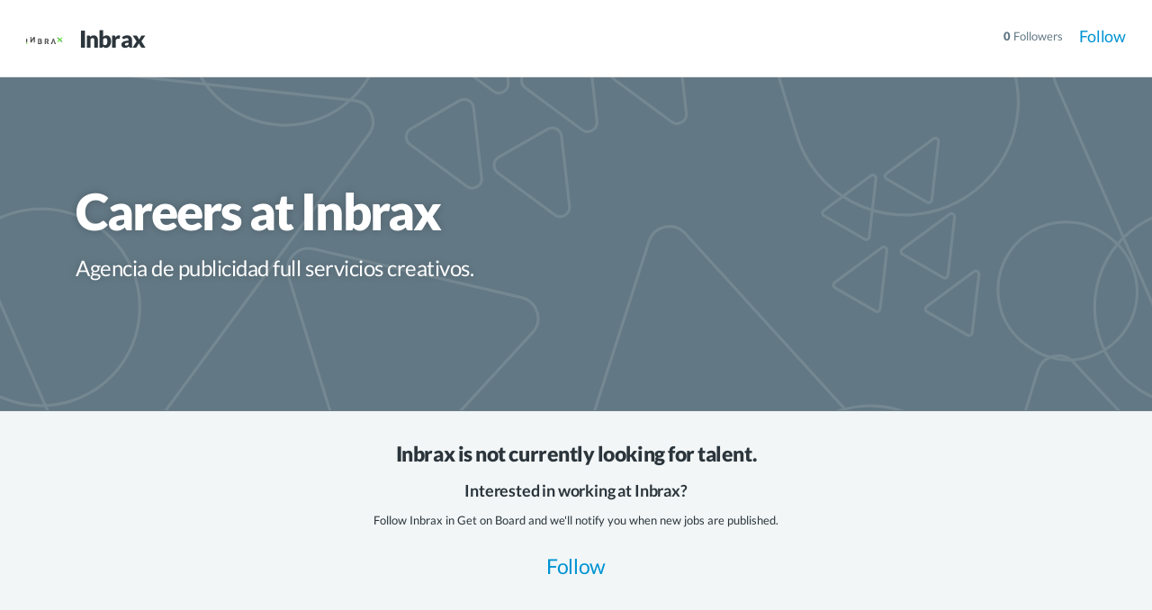

--- FILE ---
content_type: text/html; charset=utf-8
request_url: https://www.getonbrd.com/companies/inbrax-cl-24e9
body_size: 26107
content:
<!DOCTYPE html>
<html lang='es' prefix='og: http://ogp.me/ns#'>
<head>


<meta charset='utf-8'>
<meta content='width=device-width,minimum-scale=1,initial-scale=1,maximum-scale=6' name='viewport'>
<title>Careers at Inbrax | Get on Board</title>
<meta content='IE=edge' http-equiv='X-UA-Compatible'>
<meta content='https://www.getonbrd.com/companies/inbrax-cl-24e9' property='og:url'>
<meta content='website' property='og:type'>
<meta content='Careers at Inbrax' property='og:title'>
<meta content='Get on Board' property='og:site_name'>
<meta content='Open jobs at Inbrax. Want to work at Inbrax? Check out Get on Board. About Inbrax: Agencia de publicidad full servicios creativos.' name='description' property='og:description'>
<meta content='https://www.getonbrd.com/og_previews/user/inbrax-cl-24e9.jpg' name='image' property='og:image'>
<meta content='1200' property='og:image:width'>
<meta content='630' property='og:image:height'>
<meta content='https://www.getonbrd.com/og_previews/user/inbrax-cl-24e9.jpg' itemprop='image'>
<meta content='summary_large_image' name='twitter:card'>
<meta content='@getonbrd' name='twitter:site'>
<meta content='Careers at Inbrax' name='twitter:title'>
<meta content='Open jobs at Inbrax. Want to work at Inbrax? Check out Get on Board. About Inbrax: Agencia de publicidad full servicios creativos.' name='twitter:description'>
<meta content='https://www.getonbrd.com/og_previews/user/inbrax-cl-24e9.jpg' name='twitter:image'>
<meta content='https://www.getonbrd.com/og_previews/user/inbrax-cl-24e9.jpg' name='twitter:image:src'>
<link href='https://d2dgum4gsvdsrq.cloudfront.net/assets/icon192-64920e83a21d9477c8d163577f6cd2f6691c9bcd0499e37325dcb1246709e3e8.png' rel='icon' sizes='192x192'>
<meta content='#005267' name='theme-color'>

<meta content='https://d2dgum4gsvdsrq.cloudfront.net/assets/favicons/favicon-445f577d3363bc7e7201330b517676b367b2999f658f1a0544e7a66a52ae58a9.png' id='favicon-normal'>
<meta content='https://d2dgum4gsvdsrq.cloudfront.net/assets/favicons/favicon-notification-59d5b91481cd69b4cba9d0d02050925b0d1495d404d80cde115b15a50e8cb0bb.png' id='favicon-notification'>
<link href='https://d2dgum4gsvdsrq.cloudfront.net/assets/favicons/favicon-445f577d3363bc7e7201330b517676b367b2999f658f1a0544e7a66a52ae58a9.png' rel='SHORTCUT ICON'>
<link href='https://d2dgum4gsvdsrq.cloudfront.net/assets/icon152-a69f309a6db7112b2a416c885a9959a22c1fab81e700d49df6adc7062bbad18c.png' rel='apple-touch-icon-precomposed'>

<meta content='1bhpo069adwtbo7k7ah9nbkxp70zl8' name='facebook-domain-verification'>
<link color='#0093d3' href='https://d2dgum4gsvdsrq.cloudfront.net/assets/logos/getonbrd-isotipo-9d53a18d4cfa6dd2069835574b0ad05ec69791fce057c1aa4c2cf940726a0d9f.svg' rel='mask-icon'>

<link href='https://www.getonbrd.com/companies/inbrax-cl-24e9' itemprop='url' rel='canonical'>
<meta content='Agencia de publicidad full servicios creativos.' name='twitter:description'>

<style data-turbo-track='reload'>@charset "UTF-8";a,abbr,acronym,address,applet,article,aside,audio,b,big,blockquote,body,canvas,caption,center,cite,code,dd,del,details,dfn,div,dl,dt,em,embed,fieldset,figcaption,figure,footer,form,h1,h2,h3,h4,h5,h6,header,hgroup,html,i,iframe,img,ins,kbd,label,legend,li,mark,menu,nav,object,ol,output,p,pre,q,ruby,s,samp,section,small,span,strike,strong,sub,summary,sup,table,tbody,td,tfoot,th,thead,time,tr,tt,u,ul,var,video{margin:0;padding:0;border:0;font:inherit;vertical-align:baseline}article,aside,details,figcaption,figure,footer,header,hgroup,menu,nav,section{display:block}body{line-height:1}ol,ul{list-style:none}blockquote,q{quotes:none}blockquote:after,blockquote:before,q:after,q:before{content:"";content:none}table{border-collapse:collapse;border-spacing:0}html{-webkit-font-smoothing:antialiased;-moz-font-smoothing:antialiased;-webkit-text-size-adjust:100%}*,*:before,*:after{-webkit-box-sizing:border-box;-moz-box-sizing:border-box;box-sizing:border-box;-webkit-font-smoothing:inherit;-moz-font-smoothing:inherit;-moz-osx-font-smoothing:grayscale;-webkit-tap-highlight-color:transparent}::selection{background:rgba(242,202,50,0.3)}::-moz-selection{background:rgba(242,202,50,0.3)}.modal-open-no-scroll-document,.modal-open-no-scroll-document body{height:100vh;position:relative}:target h3{background-color:#fcf9df}:focus{outline:1px dotted #00c4f5;text-decoration:none}body{line-height:1.6;font-family:"Lato",sans-serif,sans-serif;font-size:13px;cursor:default;color:#2b353b;background-color:#fff;padding-top:66px}body.body-maintenance{padding-top:102px}a{color:#0093d3;-webkit-transition:.15s;-moz-transition:.15s;-o-transition:.15s;transition:.15s;text-decoration:none}a:hover{color:#005267}img{vertical-align:middle}i{width:1em}blockquote{margin:.5em 0;padding-left:1em;border-left:5px solid rgba(135,153,160,0.25)}code{font-family:"Monaco","Menlo","Ubuntu Mono","Consolas",monospace;padding:0 .3em;font-size:90%}strong{font-weight:700}select.chzn-select{border:1px solid rgba(135,153,160,0.25);height:3em;max-width:100%;padding:0 1em;background:transparent;color:inherit;border-radius:4px}.chosen-with-errors .chosen-container-single .chosen-single{border-color:#f77}button,input,select,textarea{font-family:inherit;font-size:inherit;line-height:inherit}.gb-page-with-cover .main-container{padding-top:0;padding-bottom:0}.gb-disable-hover,.gb-disable-hover *{pointer-events:none !important}.b-lazy{transition:opacity .3s ease-in-out;opacity:0}.b-lazy.b-loaded{opacity:1}@font-face{font-family:"Lato";font-style:italic;font-weight:300;font-display:swap;src:local("Lato Light Italic"),local("Lato-LightItalic"),url(https://fonts.gstatic.com/s/lato/v14/S6u_w4BMUTPHjxsI9w2_FQftx9897sxZ.woff2) format("woff2");unicode-range:U100-24f,U259,U1-1eff,U2020,U20a0-20ab,U20ad-20cf,U2113,U2c60-2c7f,UA720-A7FF}@font-face{font-family:"Lato";font-style:italic;font-weight:300;font-display:swap;src:local("Lato Light Italic"),local("Lato-LightItalic"),url(https://fonts.gstatic.com/s/lato/v14/S6u_w4BMUTPHjxsI9w2_Gwftx9897g.woff2) format("woff2");unicode-range:U0-0ff,U131,U152-153,U2bb-2bc,U2c6,U2da,U2dc,U2000-206f,U2074,U20ac,U2122,U2191,U2193,U2212,U2215,UFEFF,UFFFD}@font-face{font-family:"Lato";font-style:italic;font-weight:400;font-display:swap;src:local("Lato Italic"),local("Lato-Italic"),url(https://fonts.gstatic.com/s/lato/v14/S6u8w4BMUTPHjxsAUi-qNiXg7eU0.woff2) format("woff2");unicode-range:U100-24f,U259,U1-1eff,U2020,U20a0-20ab,U20ad-20cf,U2113,U2c60-2c7f,UA720-A7FF}@font-face{font-family:"Lato";font-style:italic;font-weight:400;font-display:swap;src:local("Lato Italic"),local("Lato-Italic"),url(https://fonts.gstatic.com/s/lato/v14/S6u8w4BMUTPHjxsAXC-qNiXg7Q.woff2) format("woff2");unicode-range:U0-0ff,U131,U152-153,U2bb-2bc,U2c6,U2da,U2dc,U2000-206f,U2074,U20ac,U2122,U2191,U2193,U2212,U2215,UFEFF,UFFFD}@font-face{font-family:"Lato";font-style:normal;font-weight:100;font-display:swap;src:local("Lato Hairline"),local("Lato-Hairline"),url(https://fonts.gstatic.com/s/lato/v14/S6u8w4BMUTPHh30AUi-qNiXg7eU0.woff2) format("woff2");unicode-range:U100-24f,U259,U1-1eff,U2020,U20a0-20ab,U20ad-20cf,U2113,U2c60-2c7f,UA720-A7FF}@font-face{font-family:"Lato";font-style:normal;font-weight:100;font-display:swap;src:local("Lato Hairline"),local("Lato-Hairline"),url(https://fonts.gstatic.com/s/lato/v14/S6u8w4BMUTPHh30AXC-qNiXg7Q.woff2) format("woff2");unicode-range:U0-0ff,U131,U152-153,U2bb-2bc,U2c6,U2da,U2dc,U2000-206f,U2074,U20ac,U2122,U2191,U2193,U2212,U2215,UFEFF,UFFFD}@font-face{font-family:"Lato";font-style:normal;font-weight:300;font-display:swap;src:local("Lato Light"),local("Lato-Light"),url(https://fonts.gstatic.com/s/lato/v14/S6u9w4BMUTPHh7USSwaPGQ3q5d0N7w.woff2) format("woff2");unicode-range:U100-24f,U259,U1-1eff,U2020,U20a0-20ab,U20ad-20cf,U2113,U2c60-2c7f,UA720-A7FF}@font-face{font-family:"Lato";font-style:normal;font-weight:300;font-display:swap;src:local("Lato Light"),local("Lato-Light"),url(https://fonts.gstatic.com/s/lato/v14/S6u9w4BMUTPHh7USSwiPGQ3q5d0.woff2) format("woff2");unicode-range:U0-0ff,U131,U152-153,U2bb-2bc,U2c6,U2da,U2dc,U2000-206f,U2074,U20ac,U2122,U2191,U2193,U2212,U2215,UFEFF,UFFFD}@font-face{font-family:"Lato";font-style:normal;font-weight:400;font-display:swap;src:local("Lato Regular"),local("Lato-Regular"),url(https://fonts.gstatic.com/s/lato/v14/S6uyw4BMUTPHjxAwXiWtFCfQ7A.woff2) format("woff2");unicode-range:U100-24f,U259,U1-1eff,U2020,U20a0-20ab,U20ad-20cf,U2113,U2c60-2c7f,UA720-A7FF}@font-face{font-family:"Lato";font-style:normal;font-weight:400;font-display:swap;src:local("Lato Regular"),local("Lato-Regular"),url(https://fonts.gstatic.com/s/lato/v14/S6uyw4BMUTPHjx4wXiWtFCc.woff2) format("woff2");unicode-range:U0-0ff,U131,U152-153,U2bb-2bc,U2c6,U2da,U2dc,U2000-206f,U2074,U20ac,U2122,U2191,U2193,U2212,U2215,UFEFF,UFFFD}@font-face{font-family:"Lato";font-style:normal;font-weight:700;font-display:swap;src:local("Lato Bold"),local("Lato-Bold"),url(https://fonts.gstatic.com/s/lato/v14/S6u9w4BMUTPHh6UVSwaPGQ3q5d0N7w.woff2) format("woff2");unicode-range:U100-24f,U259,U1-1eff,U2020,U20a0-20ab,U20ad-20cf,U2113,U2c60-2c7f,UA720-A7FF}@font-face{font-family:"Lato";font-style:normal;font-weight:700;font-display:swap;src:local("Lato Bold"),local("Lato-Bold"),url(https://fonts.gstatic.com/s/lato/v14/S6u9w4BMUTPHh6UVSwiPGQ3q5d0.woff2) format("woff2");unicode-range:U0-0ff,U131,U152-153,U2bb-2bc,U2c6,U2da,U2dc,U2000-206f,U2074,U20ac,U2122,U2191,U2193,U2212,U2215,UFEFF,UFFFD}@font-face{font-family:"Lato";font-style:normal;font-weight:900;font-display:swap;src:local("Lato Black"),local("Lato-Black"),url(https://fonts.gstatic.com/s/lato/v14/S6u9w4BMUTPHh50XSwaPGQ3q5d0N7w.woff2) format("woff2");unicode-range:U100-24f,U259,U1-1eff,U2020,U20a0-20ab,U20ad-20cf,U2113,U2c60-2c7f,UA720-A7FF}@font-face{font-family:"Lato";font-style:normal;font-weight:900;font-display:swap;src:local("Lato Black"),local("Lato-Black"),url(https://fonts.gstatic.com/s/lato/v14/S6u9w4BMUTPHh50XSwiPGQ3q5d0.woff2) format("woff2");unicode-range:U0-0ff,U131,U152-153,U2bb-2bc,U2c6,U2da,U2dc,U2000-206f,U2074,U20ac,U2122,U2191,U2193,U2212,U2215,UFEFF,UFFFD}@font-face{font-family:"Cal Sans";font-style:normal;font-weight:400;font-display:swap;src:url(https://fonts.gstatic.com/s/calsans/v2/fdN99sWUv3gWqXxqqRBStFsm46ZwWbw.woff2) format("woff2");unicode-range:U+0100-02BA,U+02BD-02C5,U+02C7-02CC,U+02CE-02D7,U+02DD-02FF,U+0304,U+0308,U+0329,U+1D00-1DBF,U+1E00-1E9F,U+1EF2-1EFF,U+2020,U+20A0-20AB,U+20AD-20C0,U+2113,U+2C60-2C7F,U+A720-A7FF}@font-face{font-family:"Cal Sans";font-style:normal;font-weight:400;font-display:swap;src:url(https://fonts.gstatic.com/s/calsans/v2/fdN99sWUv3gWqXxqqRBctFsm46Zw.woff2) format("woff2");unicode-range:U+0000-00FF,U+0131,U+0152-0153,U+02BB-02BC,U+02C6,U+02DA,U+02DC,U+0304,U+0308,U+0329,U+2000-206F,U+20AC,U+2122,U+2191,U+2193,U+2212,U+2215,U+FEFF,U+FFFD}@font-face{font-family:"job-perks";src:url(https://d2dgum4gsvdsrq.cloudfront.net/assets/perk-icons/fonts/job-perks-8bec602365724c2a883591bf5a17a89c92703da62c62e9c35192d5785cee0be2.eot);src:url(https://d2dgum4gsvdsrq.cloudfront.net/assets/perk-icons/fonts/job-perks-8bec602365724c2a883591bf5a17a89c92703da62c62e9c35192d5785cee0be2.eot) format("embedded-opentype"),url(https://d2dgum4gsvdsrq.cloudfront.net/assets/perk-icons/fonts/job-perks-abfa0cbe031989a08c2e1eb553f3722d3f23914e76e962414752e401339f3898.woff2) format("woff2"),url(https://d2dgum4gsvdsrq.cloudfront.net/assets/perk-icons/fonts/job-perks-2c56f759071820be46c214beb3db6326f0b44101359c67aa8efd559572100744.woff) format("woff"),url(https://d2dgum4gsvdsrq.cloudfront.net/assets/perk-icons/fonts/job-perks-0d77c1ebd06f3f0f44ae42d43d18f560e65225aaa680b8a0769ffcd9f020f5b6.ttf) format("truetype"),url(https://d2dgum4gsvdsrq.cloudfront.net/assets/perk-icons/fonts/job-perks-3ce6a388cea02fedb5c85121f28895fce63f3304a46ffd69b3f87050b2cabd85.svg) format("svg");font-weight:normal;font-style:normal}@font-face{font-family:"getonbrd-icons";src:url(https://d2dgum4gsvdsrq.cloudfront.net/assets/getonbrd-icons/fonts/getonbrd-icons-b9c348a5aeadefd44f825ffed103f537ede6d0f9d09272214b551d961ec8f872.eot);src:url(https://d2dgum4gsvdsrq.cloudfront.net/assets/getonbrd-icons/fonts/getonbrd-icons-b9c348a5aeadefd44f825ffed103f537ede6d0f9d09272214b551d961ec8f872.eot) format("embedded-opentype"),url(https://d2dgum4gsvdsrq.cloudfront.net/assets/getonbrd-icons/fonts/getonbrd-icons-2fb8db405b12f9eb6bdf22e69883eb1c920c44019e201fe6f6ac62658be4ca9c.woff2) format("woff2"),url(https://d2dgum4gsvdsrq.cloudfront.net/assets/getonbrd-icons/fonts/getonbrd-icons-01ba0c0ee427261cbe94718ccc07c4a20e2e7a613803c894c2ce2b7458a2d70f.woff) format("woff"),url(https://d2dgum4gsvdsrq.cloudfront.net/assets/getonbrd-icons/fonts/getonbrd-icons-ec309703daae718797343f18135f7b708bac88017894f41f0df34e80ebbc5e01.ttf) format("truetype"),url(https://d2dgum4gsvdsrq.cloudfront.net/assets/getonbrd-icons/fonts/getonbrd-icons-ad2d333ca2763389fd794b36f149cd1cc1f1a581be70476348ead345f4566f63.svg) format("svg");font-weight:normal;font-style:normal}@font-face{font-family:"social-media";src:url(https://d2dgum4gsvdsrq.cloudfront.net/assets/perk-icons/fonts/social-media-d12904628359fc29321116585da290aee8e750fbdfd37d0de9efd35577d4143d.eot);src:url(https://d2dgum4gsvdsrq.cloudfront.net/assets/perk-icons/fonts/social-media-d12904628359fc29321116585da290aee8e750fbdfd37d0de9efd35577d4143d.eot) format("embedded-opentype"),url(https://d2dgum4gsvdsrq.cloudfront.net/assets/perk-icons/fonts/social-media-798846e5b7b7f357343bdaa35374912275af2a43fd3bda058b854f446f3dd7bd.woff2) format("woff2"),url(https://d2dgum4gsvdsrq.cloudfront.net/assets/perk-icons/fonts/social-media-1c6dcad69c9122e5241c105d8017a8c6b31e5a19a1e073db9cb0560c2bdd8392.woff) format("woff"),url(https://d2dgum4gsvdsrq.cloudfront.net/assets/perk-icons/fonts/social-media-165cf0e2320ea36daf36644b659f0bbf0c0da0e77b4303f8ea30f11f33e27982.ttf) format("truetype"),url(https://d2dgum4gsvdsrq.cloudfront.net/assets/perk-icons/fonts/social-media-fbbd760468d26a0e4622be547dd58cf1c5bf0b7a9de816b7babcb5ede3530d00.svg) format("svg")}.gb-header{position:fixed;top:0;left:0;right:0;transform:translateZ(0);z-index:900;background-color:#fff;border-bottom:1px solid rgba(135,153,160,0.25)}.gb-header--main{z-index:901}.gb-maintenance{z-index:902;height:36px}.gb-past-due{height:56px}.board-logo img{max-width:120px;max-height:26px}.board-logo.board-logo--dark{display:none}.board-logo.board-logo--light{display:inline-block}body.body-maintenance .gb-header{top:36px}.dashboard.company-landing .gb-header{position:absolute}.dashboard.company-landing .gb-header.gb-header--main{position:fixed}.gb-header__nav ul li{display:inline-block}.gb-header__nav-trigger,.gb-header__back-trigger{padding-right:23px;font-size:18px}.gb-header__nav-trigger{border:0;background:transparent;padding-left:0}.gb-header__back-trigger{margin-top:2px}.gb-header__quota,.gb-header__back-trigger{margin-top:-2px}.gb-header__container{display:flex;height:66px;padding:0 29px;justify-content:space-between}.gb-header__container .progress_bar{display:inline-block;top:unset;max-width:50px;margin:0 5px 0 0}.gb-header__brand,.gb-header__content,.gb-header__actions,.gb-header__nav-trigger{display:flex;align-items:center}.gb-header__brand{position:relative;min-width:251px;margin-right:23px}.gb-header__quota,.gb-header__content{flex-grow:2}.gb-header__nav-item{font-size:14px;font-weight:700;margin-right:18px}.gb-logo{margin-right:18px;width:126px;height:20px;position:relative;top:1px}.gb-logo img{max-width:100%}.gb-login__label{font-size:14px;font-weight:700}.gb-login__label.gb-btn{padding:0 .7em}.gb-tenant-select{position:relative;left:-36px;top:1px}.gb-tenant-select__label{vertical-align:super}.gb-login__label .fa,.gb-tenant-select__label .fa{margin-left:3px}.gb-header-avatar{height:24px;width:24px;display:inline-block;background-color:#fff;vertical-align:bottom;border-radius:50%;background-size:cover;background-position:center;background-image:url("https://d2dgum4gsvdsrq.cloudfront.net/assets/avatar-dcd1795ffcfa6ab30fad7cd41b0f6b4286ecf488ebe5c464ba363aafd94c9f99.png")}.gb-header-avatar+span{margin-left:9px}.dark-mode-label{position:relative;top:.05em}@media screen and (max-width:991px){.gb-header__brand{min-width:unset;margin-right:0}.gb-tenant-select{left:9px}#chaskiqPrime{visibility:hidden}}@media screen and (max-width:550px){.gb-header__container{padding:0 23px}.gb-logo{width:16px;height:24px}}.gb-landing-section{padding:46px 0}.gb-container{width:100%;max-width:1170px;padding:0 29px;margin:0 auto;line-height:1.6}.gb-container--large{width:100%;max-width:1400px;margin:0 auto}.gb-container--medium{max-width:800px}.gb-container--960{max-width:960px}.gb-content{width:77%}.gb-sidebar{width:30%}.gb-footer{padding:40px 23px;display:flex}.sr-only{position:absolute;width:1px;height:1px;padding:0;margin:-1px;overflow:hidden;clip:rect(0,0,0,0);border:0}.clearfix{*zoom:1}.clearfix:before,.clearfix:after{display:table;content:"";line-height:0}.clearfix:after{clear:both}.gb-fluid-boxes{display:flex;flex-flow:row wrap}.gb-fluid-boxes__item{flex-grow:1}.gb-fluid-boxes__item--fourth{flex-basis:25%;max-width:25%}.gb-fluid-boxes__item--third{flex-basis:33.333%;max-width:33.333%}.gb-fluid-boxes__item--half{flex-basis:50%;max-width:50%}@media screen and (max-width:991px){.gb-container{padding:0 18px}.gb-container--content{flex-direction:column}.gb-content,.gb-sidebar{width:100%}.gb-footer{flex-flow:column;padding:18px}}@media screen and (max-width:550px){.gb-fluid-boxes__item--fourth,.gb-fluid-boxes__item--third,.gb-fluid-boxes__item--half{flex-basis:100%;max-width:100%}}.gb-payment-wrapper{padding:29px 29px 0;max-width:960px;margin:0 auto}.gb-payment{display:flex;margin-bottom:45px}.gb-payment__actions{width:50%;padding-right:18px}.gb-payment__details{width:50%;display:flex;align-items:flex-start;justify-content:center}.gb-payment__details-content{max-width:340px}@media screen and (max-width:767px){.gb-payment-wrapper{padding:0}.gb-payment{flex-direction:column}.gb-payment--reverse{flex-direction:column-reverse}.gb-payment__actions,.gb-payment__details{width:100%;padding-right:0}.gb-payment__details{margin-bottom:23px}.gb-payment__details-content{width:100%;max-width:100%}}@media screen and (max-width:1366px){.gb-container--medium{max-width:700px}}.gb-header-nav{float:left;font-size:1.38em}.gb-header-nav__item{display:inline-block;line-height:80px}.gb-header-nav__link{display:inline-block;padding:0 1em;height:80px;border-bottom:3px solid transparent;outline:0}.gb-header-nav__link--active{color:#0093d3}.gb-header-brand{display:inline-block;margin:0;font-size:32px;position:relative;top:1px}.gb-header-brand .partner-badge{margin-left:4px;position:relative;top:-1px}.gb-header-brand__logo{display:inline-block;width:40px;height:40px;background-size:cover;background-position:center;vertical-align:middle}.gb-header-brand__name{display:inline-block;margin:0 1em 0 .5em;font-size:.8em;font-weight:900;letter-spacing:-0.03em}.gb-header__admin{float:right;line-height:80px;font-size:1.3em}.gb-header__admin a{margin:0 .5em}.svg-menu-icon{margin-right:5px;position:relative;top:2px}@media screen and (max-width:991px){.gb-header-nav,.gb-header__admin{float:none}.gb-header-nav__link{display:none}.gb-header-brand__logo{width:36px;height:36px}.gb-header__admin{line-height:56px}.gb-header-brand__name{display:none}}.gb-landing-cover{position:relative;padding:11% 0;display:flex;justify-content:center;border-bottom:1px solid rgba(135,153,160,0.25);background-size:cover;background-position:center;background-repeat:no-repeat}.gb-landing-cover:hover .gb-landing-cover__edit{visibility:visible}.gb-landing-cover a:not(.gb-btn){color:inherit}.gb-landing-cover a:not(.gb-btn):hover{text-decoration:underline;color:inherit}.gb-landing-cover .gb-company-logo__link{width:42px;height:42px}.gb-landing-cover .icon{margin-right:3px;opacity:.75}.blog-post .gb-landing-cover{padding:4.5rem 0}.gb-btn.follow-inline{box-shadow:none !important;padding:0;font-weight:400;background-color:transparent;border:0;min-height:0;line-height:1;color:inherit !important}.gb-btn.follow-inline:hover,.gb-btn.follow-inline:focus{background-color:transparent}.gb-company-theme-colored .gb-landing-cover{color:#fff;text-shadow:0 0 10px rgba(0,0,0,0.2)}.gb-company-theme-colored .gb-landing-cover h2,.gb-company-theme-colored .gb-landing-cover h3,.gb-company-theme-colored .gb-landing-cover a,.gb-company-theme-colored .gb-landing-cover .fa,.gb-company-theme-colored .gb-landing-cover .gb-btn.follow-inline{color:inherit;border-color:#fff}.gb-company-theme-colored .gb-landing-cover h2:hover,.gb-company-theme-colored .gb-landing-cover h3:hover,.gb-company-theme-colored .gb-landing-cover a:hover,.gb-company-theme-colored .gb-landing-cover .fa:hover,.gb-company-theme-colored .gb-landing-cover .gb-btn.follow-inline:hover{color:inherit}.gb-company-theme-colored .gb-landing-cover--bg-texture::after{background-image:url(https://d2dgum4gsvdsrq.cloudfront.net/assets/textures/texture-transparent-279b5e830e7e34742a4841723c6d19b570d5a829dd9510edfa2d0e893b364904.png);background-image:url(https://d2dgum4gsvdsrq.cloudfront.net/assets/textures/texture-transparent-07c5b14a6927ab71cf2da2be074364fe068b3ceb16e50f0b352af15c050b2cc3.svg)}.gb-company-theme-colored #apply_bottom,.gb-company-theme-colored .gb-cta{background-color:white;text-shadow:none}.gb-company-theme-colored #apply_bottom:hover,.gb-company-theme-colored .gb-cta:hover{box-shadow:0 0 10px rgba(255,255,255,0.7)}.gb-company-theme-clean #apply_bottom,.gb-company-theme-clean .gb-cta{color:white;border:0}.gb-company-theme-clean .gb-landing-cover a,.gb-company-theme-clean .gb-landing-cover .gb-btn.follow-inline{border-color:rgba(0,0,0,0.2)}.gb-company-theme-clean .gb-landing-cover__subtitle{color:#627884}.gb-landing-cover-compact .gb-landing-cover{padding:7% 0 5.5%}.gb-landing-cover-compact .gb-landing-cover__title{font-size:56px}.gb-landing-cover__edit{visibility:hidden;position:absolute;right:35px;top:20px;z-index:2}.gb-landing-cover__overlay{position:absolute;top:0;right:0;bottom:-1px;left:0;opacity:.6;z-index:1}.gb-landing-cover__img{width:50%;height:0;padding-top:33%;background-size:cover;background-position:center;box-shadow:0 6px 20px rgba(0,0,0,0.2)}.gb-landing-cover--bg-texture::after{content:"";position:absolute;top:0;left:0;bottom:0;right:0;background-image:url(https://d2dgum4gsvdsrq.cloudfront.net/assets/textures/texture-transparent-gray-ab5d7ab035d3804e2b36f398c993248f39e9b56e4de8ee358e52b504407a6acc.png);background-image:url(https://d2dgum4gsvdsrq.cloudfront.net/assets/textures/texture-transparent-gray-c47c92f000f868a3b8c5599694f72db55cecae3f578ceddd39ebbfe84e04c996.svg);background-size:cover;opacity:.12}.gb-landing-cover__text{max-width:500px}.gb-landing-cover__title{font-weight:900;margin:0;line-height:1em;margin-bottom:.3em;letter-spacing:-0.03em}.gb-landing-cover__subtitle{font-size:24px;margin:0;line-height:1.5em;letter-spacing:-0.02em}.gb-cover-layout{display:flex;align-items:start;justify-content:space-between;z-index:2}.gb-cover-layout--right{flex-flow:row-reverse}.gb-cover-layout--center{text-align:center;justify-content:center}.gb-cover-layout--center .gb-landing-cover__text{max-width:600px}@media screen and (max-width:991px){.gb-landing-cover{padding:80px 0}.gb-cover-layout{align-items:center}.gb-landing-cover__img{display:none}.gb-landing-cover__title{font-size:50px}.gb-landing-cover__subtitle{font-size:20px}.gb-cover-layout--right,.gb-cover-layout--left{justify-content:center}.gb-landing-cover-compact .gb-landing-cover{padding:16% 0 13%}.gb-landing-cover-compact .gb-landing-cover__title{font-size:45px}}button{border:0;background:0;outline:0;-webkit-appearance:none;text-decoration:none !important;user-select:none;touch-action:manipulation;cursor:pointer;display:inline-block;text-align:center}.btn,.gb-btn,.alertify .ajs-footer .ajs-buttons .ajs-button{border:0;background:0;outline:0;-webkit-appearance:none;text-decoration:none !important;user-select:none;touch-action:manipulation;cursor:pointer;display:inline-block;text-align:center;line-height:2.6em;max-width:100%;padding:0 1.15em;vertical-align:middle;white-space:nowrap;min-height:2.6em;font-size:clamp(0.9em,2vw,14px);font-weight:bold;border-radius:.5rem;border:1px solid transparent;-webkit-transition:.15s;-moz-transition:.15s;-o-transition:.15s;transition:.15s;color:#fff;background-color:#0093d3}.btn:hover,.btn:focus,.gb-btn:hover,.gb-btn:focus,.alertify .ajs-footer .ajs-buttons .ajs-button:hover,.alertify .ajs-footer .ajs-buttons .ajs-button:focus{color:#fff}.btn:focus,.gb-btn:focus,.alertify .ajs-footer .ajs-buttons .ajs-button:focus{box-shadow:0 1px 4px rgba(0,0,0,0.08);box-shadow:inset 0 12px 60px rgba(0,0,0,0.15)}.btn:disabled,.btn.disabled,.gb-btn:disabled,.gb-btn.disabled,.alertify .ajs-footer .ajs-buttons .ajs-button:disabled,.alertify .ajs-footer .ajs-buttons .ajs-button.disabled{color:#a7b7be;background-color:rgba(242,246,247,0.4) !important;cursor:not-allowed}.btn .fa,.gb-btn .fa,.alertify .ajs-footer .ajs-buttons .ajs-button .fa{color:inherit}.btn .fa.fa-circle,.gb-btn .fa.fa-circle,.alertify .ajs-footer .ajs-buttons .ajs-button .fa.fa-circle{color:#a7b7be}.btn .fa.fa-circle.green,.gb-btn .fa.fa-circle.green,.alertify .ajs-footer .ajs-buttons .ajs-button .fa.fa-circle.green{color:#47c27a}.btn.block,.gb-btn.block,.alertify .ajs-footer .ajs-buttons .ajs-button.block{display:block;width:100%}.btn.bg-graphite,.gb-btn.bg-graphite,.alertify .ajs-footer .ajs-buttons .ajs-button.bg-graphite{background-color:#2b353b}.btn.bg-red,.gb-btn.bg-red,.alertify .ajs-footer .ajs-buttons .ajs-button.bg-red{background-color:#f77}.btn.red,.gb-btn.red,.alertify .ajs-footer .ajs-buttons .ajs-button.red{color:#f77}.btn.green,.gb-btn.green,.alertify .ajs-footer .ajs-buttons .ajs-button.green{color:#47c27a}.btn.gb-btn--white,.gb-btn.gb-btn--white,.alertify .ajs-footer .ajs-buttons .ajs-button.gb-btn--white{color:#0093d3;background-color:white}.btn.gb-btn--white:hover,.gb-btn.gb-btn--white:hover,.alertify .ajs-footer .ajs-buttons .ajs-button.gb-btn--white:hover{background-color:#d9e3e8}.btn.full-width,.gb-btn.full-width,.alertify .ajs-footer .ajs-buttons .ajs-button.full-width{padding-top:1%;padding-bottom:1%}.gb-btn--round{width:2.6em;height:2.6em;line-height:1;border-radius:50%;text-align:center;padding:0 !important}.gb-btn--outlined,.btn.multiselect,.sidebar-buttons .btn.dropdown-toggle{border-color:rgba(0,147,211,0.5);background-color:transparent;color:#0093d3}.gb-btn--outlined:hover,.gb-btn--outlined:focus,.btn.multiselect:hover,.btn.multiselect:focus,.sidebar-buttons .btn.dropdown-toggle:hover,.sidebar-buttons .btn.dropdown-toggle:focus{color:#0093d3}.gb-btn--outlined:hover,.btn.multiselect:hover,.sidebar-buttons .btn.dropdown-toggle:hover{background-color:rgba(43,53,59,0.055);box-shadow:inset 0 12px 70px rgba(255,255,255,0.1)}.gb-btn--outlined:focus,.btn.multiselect:focus,.sidebar-buttons .btn.dropdown-toggle:focus{background-color:rgba(43,53,59,0.04)}.gb-btn--outlined:disabled,.gb-btn--outlined.disabled,.btn.multiselect:disabled,.btn.multiselect.disabled,.sidebar-buttons .btn.dropdown-toggle:disabled,.sidebar-buttons .btn.dropdown-toggle.disabled{color:#a7b7be}.gb-btn--outlined.purple,.btn.multiselect.purple,.sidebar-buttons .btn.dropdown-toggle.purple{border-color:#933db8}.gb-btn--outlined.monochrome,.btn.multiselect.monochrome,.sidebar-buttons .btn.dropdown-toggle.monochrome{border-color:#a7b7be;color:#627884}.gb-btn--outlined:disabled,.btn.multiselect:disabled,.sidebar-buttons .btn.dropdown-toggle:disabled{border-color:rgba(135,153,160,0.25)}.gb-btn--ghost,.alertify .ajs-footer .ajs-buttons .ajs-button.ajs-cancel{background-color:transparent !important;padding:0 .35em;color:#0093d3}.gb-btn--ghost:hover,.gb-btn--ghost:focus,.alertify .ajs-footer .ajs-buttons .ajs-button.ajs-cancel:hover,.alertify .ajs-footer .ajs-buttons .ajs-button.ajs-cancel:focus{color:#0093d3}.gb-btn--ghost:hover,.alertify .ajs-footer .ajs-buttons .ajs-button.ajs-cancel:hover{background-color:rgba(0,147,211,0.055) !important}.gb-btn--ghost:focus,.alertify .ajs-footer .ajs-buttons .ajs-button.ajs-cancel:focus{background-color:rgba(0,147,211,0.04) !important}.gb-btn--ghost:disabled,.gb-btn--ghost.disabled,.alertify .ajs-footer .ajs-buttons .ajs-button.ajs-cancel:disabled,.alertify .ajs-footer .ajs-buttons .ajs-button.ajs-cancel.disabled{background-color:transparent;color:#a7b7be}.gb-btn--outlined-inherit{border-color:inherit;background-color:transparent;color:inherit}.gb-btn--outlined-inherit:hover,.gb-btn--outlined-inherit:focus{color:inherit}.gb-btn--outlined-inherit:hover{background-color:transparent;box-shadow:inset 0 12px 70px rgba(255,255,255,0.1)}.gb-btn--outlined-inherit:focus{background-color:transparent}.gb-btn--outlined-inherit:disabled,.gb-btn--outlined-inherit.disabled{color:inherit;opacity:.5}.gb-btn--disabled-transparent:disabled,.gb-btn--disabled-transparent.disabled{background-color:transparent}.btn.reset,[type=submit].reset,.alertify .ajs-button.reset{color:#f77 !important;font-weight:normal;padding:0;display:inline}.btn.back,[type=submit].back,.alertify .ajs-button.back{font-size:13px;margin-bottom:20px;display:block;float:left}.btn.back+*,[type=submit].back+*,.alertify .ajs-button.back+*{clear:left}.gb-btn-inline{color:#0093d3;border:0;background:transparent;padding:0;display:inline;line-height:inherit;font-size:inherit;font-weight:inherit;vertical-align:inherit;height:auto;min-height:unset}.gb-btn-inline:hover,.gb-btn-inline:focus{color:#005267;background:transparent;box-shadow:none}.gb-btn#new-job-gb-btn{scroll-margin-top:66px}.choice-button{display:flex;align-items:center;justify-content:space-between;border-radius:8px;padding:23px;margin-bottom:6px}.login-buttons{max-width:800px}.login-buttons .gb-btn{width:100%;display:inline-block;max-width:300px;margin:6px}.login-buttons .gb-btn.double-width{max-width:612px}p .btn{margin-bottom:3px}.following .unfollow-label{display:none}.following .following-label{display:inline}.following:hover .unfollow-label{display:inline}.following:hover .following-label{display:none}@keyframes donut-spin{0{transform:rotate(0)}100%{transform:rotate(360deg)}}.btn-spinner{display:inline-block;border:2px solid rgba(0,0,0,0.1);border-left-color:#fff;border-top-color:#fff;border-radius:50%;width:14px;height:14px;animation:donut-spin 1.2s linear infinite}.gb-btn.loading-when-disabled:disabled+.btn-spinner.hidden,.gb-btn.loading-when-disabled:disabled .btn-spinner.hidden{display:inline-block !important}.gb-btn.loading-when-disabled:disabled+.loading-message.hidden{display:block !important}#apply{margin:45px 0 0}#apply .gb-btn{display:block;padding:15px;margin-bottom:15px}.btn-paypal-ghost{position:relative}.btn-paypal-ghost>div{position:absolute;top:0;right:0;bottom:0;left:0;width:100%;height:100%;opacity:0}.btn-disabled:hover+.submit-wrap__disabled-msg{visibility:visible;opacity:1}@media screen and (max-width:659px){.login-buttons .gb-btn.double-width{max-width:300px}}@media screen and (max-width:350px){.checkbox-selectable label[for]{max-width:140px;text-overflow:ellipsis;overflow:hidden;white-space:nowrap}}.bottom-banner{position:fixed;z-index:900;bottom:0;left:0;right:0;padding:23px;display:flex;align-items:center;justify-content:center;line-height:1.4;transform:translateZ(0);background-color:#0093d3}.bottom-banner.bottom-banner--warning{background-color:#f77 !important;color:#fff}.bottom-banner--signup{color:#fff;display:block}.bottom-banner--signup a:not(.gb-btn){color:#fff}.bottom-banner--privacy{color:#fff;padding:29px 18px}.bottom-banner--privacy a:not(.gb-btn){color:#fff}.bottom-banner--privacy{z-index:1000}.footer-with-bottom-banner{padding-bottom:130px}@media screen and (max-width:991px){.footer-with-bottom-banner{padding-bottom:0}}@media screen and (max-width:767px){.bottom-banner--signup{display:none}.bottom-banner--warning{flex-direction:column;padding:18px;align-items:flex-start}.bottom-banner--warning .gb-btn{margin-top:18px}.bottom-banner--privacy{max-width:90%;margin:0 auto;border-radius:8px 8px 0 0;padding:18px}.bottom-banner--privacy p{font-size:11px}.bottom-banner--privacy .gb-fluid-boxes__item{margin-right:0}}.gb-tags__item{display:inline-block;margin:0 .26em .5em 0;padding:0 1em;line-height:2.5em;color:#2b353b;border-radius:1.4em;font-weight:700;background-color:#f2f6f7}.gb-tags__item .close{margin-left:.5em;padding:0}.company-landing .main-container{position:relative;padding-top:80px}.company-landing .gb-header--secondary{z-index:800}.gb-powered-by{color:#627884;opacity:.6;position:relative;line-height:80px;font-weight:600;top:4px}.gb-powered-by .gb-powered-by__logo{margin-top:-5px}.gb-powered-by__logo{display:inline-block;width:134px;height:22px;vertical-align:middle;margin-top:2px;margin-left:5px}.gb-by-getonbrd{position:relative;top:-4px;margin-left:6px}.getonbrd-logo-monochrome-gray{fill:#627884}#wrapper .gb-powered-by{margin-top:-60px}#wrapper .gb-powered-by-no-footer .gb-powered-by{margin-top:0}.gb-aside-links{line-height:2em;margin-bottom:2em;font-size:1.1em}.gb-aside-links__item{width:100%;white-space:nowrap;overflow:hidden;text-overflow:ellipsis}.gb-powered-by-dark .gb-powered-by{color:#2b353b !important}.gb-powered-by-dark .gb-powered-by__logo svg #gb-logo-gray .getonbrd-logo-monochrome-gray{fill:#2b353b}.ipro-plus_badge{font-weight:900;font-size:1rem;color:#fff;text-transform:uppercase;background-color:#933db8;padding:.5rem 1rem;letter-spacing:.01rem;border-radius:1.5rem;display:inline-block}.iframe-ocurel{width:100%;min-height:695px}@media screen and (max-width:550px){.iframe-ocurel{height:100vh}}.gb-results-list{margin-bottom:18px;-webkit-transition:.15s;-moz-transition:.15s;-o-transition:.15s;transition:.15s;transition-property:opacity}.gb-results-list.loading{opacity:.5;pointer-events:none}.gb-results-list__item{padding:18px 4px;display:flex;justify-content:space-between;align-items:center;contain:layout style}.gb-results-list__item.v-align-top{align-items:flex-start}.gb-results-list__item:hover{background-color:rgb(232.5285714286,239.4428571429,241.1714285714);color:inherit}.gb-results-list__item.gb-results-list__item--header:hover{background-color:transparent}.gb-results-list__item .icon-pin,.gb-results-list__item .fa-thumb-tack{font-size:14px;margin-right:3px}.gb-results-list__item--border-bottom{border-bottom:1px solid rgba(167,183,190,0.3)}.gb-results-list--boosted i{color:inherit !important;opacity:.8}.gb-results-list--boosted .badge{background-color:#fff !important;color:#2b353b !important}.gb-results-list__main{display:flex;flex-grow:2}.gb-results-list__secondary{display:flex}.gb-results-list__secondary>div{margin-left:23px}.gb-results-list__avatar{position:relative;width:64px;height:64px;margin-right:14px;flex-shrink:0}.gb-results-list__img{position:absolute;width:100%;height:100%;top:0;right:0;bottom:0;left:0;border-radius:4px;background-size:cover;background-position:center}.gb-results-list__title{font-size:16px;margin:5px 0 0;line-height:1.3em;font-weight:700;margin-bottom:5px;letter-spacing:-0.015em}.gb-results-list__limited-info{width:250px;text-overflow:ellipsis;overflow:hidden;white-space:nowrap}.gb-results-list__limited-info--small{width:130px}.gb-results-list__badges{min-width:180px}.gb-perks-list{text-align:left;padding:0 9px;width:150px}.activity-main{max-width:75%;display:flex;flex-grow:2}.activity-main em{font-style:italic}.activity-main code{color:#627884}.jobs-show .activity-main{max-width:100%}.field_change{font-size:90%;display:flex;margin:-18px;margin-bottom:0}.field_change .field_change__old_value,.field_change .field_change__new_value{padding:18px;margin:14px 0;width:50%}.field_change .field_change__new_value{color:rgb(0,97,82.5810810811)}.field_change .field_change__old_value{color:#a00}@media screen and (max-width:991px){.gb-results-list__item{flex-wrap:wrap}.gb-results-list__secondary>div{margin-left:0;margin-right:18px}.gb-results-list__secondary>div:last-child{margin-right:0}}@media screen and (max-width:375px){.gb-results-list__title strong{display:block;margin-bottom:3px}}.editor-view div{margin-bottom:1.2em}.job-application-body,.editor-view,.gb-rich-txt{line-height:1.7em;word-break:break-word}.job-application-body.gb-rich-txt--big,.editor-view.gb-rich-txt--big,.gb-rich-txt.gb-rich-txt--big{min-height:500px;padding:36px}.job-application-body p,.editor-view p,.gb-rich-txt p{margin-bottom:1.2em}.job-application-body p:empty,.editor-view p:empty,.gb-rich-txt p:empty{margin:0;height:0}.job-application-body b,.job-application-body strong,.editor-view b,.editor-view strong,.gb-rich-txt b,.gb-rich-txt strong{font-weight:600}.job-application-body i:not(.fa),.job-application-body em,.editor-view i:not(.fa),.editor-view em,.gb-rich-txt i:not(.fa),.gb-rich-txt em{font-style:italic}.job-application-body li:empty,.editor-view li:empty,.gb-rich-txt li:empty{display:none}.job-application-body h1,.job-application-body h2,.editor-view h1,.editor-view h2,.gb-rich-txt h1,.gb-rich-txt h2{font-size:23px}.job-application-body h2,.job-application-body h3,.editor-view h2,.editor-view h3,.gb-rich-txt h2,.gb-rich-txt h3{font-weight:700;margin-bottom:.9em}.job-application-body h4,.editor-view h4,.gb-rich-txt h4{font-weight:bold;margin-bottom:.9em}.job-application-body h3,.editor-view h3,.gb-rich-txt h3{font-size:1.3em !important}.job-application-body h3 h3,.editor-view h3 h3,.gb-rich-txt h3 h3{font-size:1em !important}.job-application-body h3 strong,.editor-view h3 strong,.gb-rich-txt h3 strong{font-weight:900}.job-application-body h4,.editor-view h4,.gb-rich-txt h4{font-size:1.15em !important}.job-application-body blockquote,.editor-view blockquote,.gb-rich-txt blockquote{padding:10px 20px;margin:0 0 1.2em;font-size:inherit;border-left:5px solid #ecf1f4;font-style:italic;color:#627884}.job-application-body img:not(.inline-img),.editor-view img:not(.inline-img),.gb-rich-txt img:not(.inline-img){max-width:100%;height:auto;margin:0 0 1.2em}.job-application-body figure,.editor-view figure,.gb-rich-txt figure{margin-bottom:1.2em;text-align:center}.job-application-body figure iframe,.editor-view figure iframe,.gb-rich-txt figure iframe{width:100%;max-width:800px}.job-application-body figcaption,.editor-view figcaption,.gb-rich-txt figcaption{margin-top:-1.2em;color:#a7b7be;font-size:14px;line-height:1.8em}.job-application-body ul li,.editor-view ul li,.gb-rich-txt ul li{list-style:disc}.job-application-body ol li,.editor-view ol li,.gb-rich-txt ol li{list-style:decimal}.job-application-body ul,.job-application-body ol,.editor-view ul,.editor-view ol,.gb-rich-txt ul,.gb-rich-txt ol{margin-bottom:1.2em;padding-left:30px}.job-application-body ul li,.job-application-body ol li,.editor-view ul li,.editor-view ol li,.gb-rich-txt ul li,.gb-rich-txt ol li{margin-bottom:.5em}.job-application-body pre,.editor-view pre,.gb-rich-txt pre{font-family:"Monaco","Menlo","Ubuntu Mono","Consolas",monospace;display:block;padding:9.5px;margin:0 0 1.8em;font-size:13px;color:#2b353b;word-break:break-word;word-wrap:break-word;white-space:pre-wrap;background-color:#ecf1f4;border:1px solid #d9e3e8;border-radius:4px}.text-left{text-align:left}.text-right{text-align:right !important}.text-center{text-align:center}.text-justify{text-align:justify}.break-words,.break-word{word-break:break-word}.underline{text-decoration:underline}.hover-underline:hover{text-decoration:underline}.hover-color-blue:hover,.hover-color-blue:focus{color:#0093d3}.hover-bg-color-light-gray:hover,.hover-bg-color-light-gray:focus{background-color:#ecf1f4 !important}.hover-bg-hierarchy2:hover{background-color:#ecf1f4}.line-through,.strikethrough{text-decoration:line-through}.uppercase{text-transform:uppercase}.small-caps{font-variant:small-caps}.no-letter-spacing{letter-spacing:0}.letter-spacing-1{letter-spacing:-0.01em}.letter-spacing-2{letter-spacing:-0.02em}.letter-spacing2{letter-spacing:.2em}.float-left,.left{float:left}.float-right,.right{float:right}.float-none{float:none}.mx-auto,.center{margin-left:auto;margin-right:auto}.clear-both,.clear{clear:both}.clear-left{clear:left}.clear-right{clear:right}.ml-auto,.h-align-right{margin-left:auto}.mr-auto,.h-align-left{margin-right:auto}.v-align-baseline{vertical-align:baseline !important}.v-align-middle{vertical-align:middle}.v-align-top{vertical-align:top}.v-align-bottom{vertical-align:bottom}.v-align-text-top{vertical-align:text-top}.v-align-text-bottom{vertical-align:text-bottom}.zoom-06{zoom:.6}.blue-light{color:#00c4f5}.blue{color:#0093d3 !important}.graphite{color:#2b353b !important}.dark-gray{color:#627884}.gray{color:#a7b7be}.red{color:#f77}.light-yellow{color:#fcf9df}.yellow{color:#f4cc00}.sherpa-blue{color:#002c36}.sherpa-blue-2{color:#0f3942}.sherpa-blue-3{color:#1f434c}.sherpa-blue-4{color:#005267}.light-gray{color:#ecf1f4}.green{color:#47c27a}.dark-green{color:#00947e}.negative-green{color:#00947e}.orange{color:#f39c12}.white{color:#fff !important}.linkedin-blue{color:#0077b5}.tw-blue{color:#56a8e2}.fb-blue{color:#4460a2}.text-transparent{color:transparent}.semi-opaque-white{color:rgba(255,255,255,0.7)}.color-inherit{color:inherit !important}:root{--brand-cyan:rgba(195,255,255,0.6);--brand-light-blue:rgba(149,234,255,0.6);--brand-purple:rgba(211,191,255,0.6);--brand-green:rgba(199,254,206,0.6);--brand-cyan-light:rgba(195,255,255,0.3);--brand-light-blue-light:rgba(149,234,255,0.3);--brand-purple-light:rgba(211,191,255,0.3);--brand-green-light:rgba(199,254,206,0.3)}.gradient-graphite{background-image:linear-gradient(#2b353b,rgb(75.25,92.75,103.25))}.gradient-blue{background-image:linear-gradient(rgb(0,93.7037914692,134.5),#00c4f5)}.gradient-blue-purple{background:linear-gradient(270deg,#9c7df3 0,#0093d3 100%);border:none !important}.gradient-transparent-blue-purple{background-image:linear-gradient(225deg,rgba(147,61,184,0.25) 0,rgba(0,196,245,0.25) 20%,rgba(0,196,245,0.01) 100%)}.gradient-white-to-transparent{background-image:linear-gradient(rgba(255,255,255,0),#fff)}.red:hover{color:#f77}.blue-light:hover{color:#00c4f5}.blue:hover{color:#0093d3}.graphite:hover{color:#2b353b}.dark-gray:hover{color:#627884}.gray:hover{color:#a7b7be}.light-yellow:hover{color:#fcf9df}.yellow:hover{color:#f4cc00}.light-gray:hover{color:#ecf1f4}.green:hover{color:#47c27a}.orange:hover{color:#f39c12}.white:hover{color:#fff}.linkedin-blue:hover{color:#0077b5}.tw-blue:hover{color:#56a8e2}.fb-blue:hover{color:#4460a2}.location-flag{margin-right:.2em;top:.2em;width:1.1em;height:1.1em;display:inline-block;position:relative;background-size:contain;background-repeat:no-repeat}.external-link:after{content:" ↗";font-size:.8em;padding-left:.2em}.unread-indicator{font-size:.7em !important;color:#f77 !important}.touch-manipulation,.touch-action-manipulation{touch-action:manipulation}.bar{margin:0 3px;opacity:.4}.bar:before{content:"|"}.dot{margin:0 3px;opacity:.4}.dot:before{content:"•"}.level0{z-index:0}.level1{z-index:10}.level2{z-index:100}.level3{z-index:1000}.level4{z-index:10000}.level5{z-index:100000}.level6{z-index:1000000}.bg-sherpa-blue{background-color:#002c36}.bg-sherpa-blue-2{background-color:#0f3942}.bg-sherpa-blue-3{background-color:#1f434c}.bg-red{background-color:#f77}.bg-blue-light{background-color:#00c4f5}.bg-blue-light-2{background-color:#6bdaf5}.bg-blue-light-3{background-color:#c3f9ff}.bg-blue-light-4{background-color:#dffcff}.bg-blue{background-color:#0093d3}.bg-graphite{background-color:#2b353b}.bg-dark-gray{background-color:#627884}.bg-gray,.bg-gray.gb-btn{background-color:#a7b7be}.bg-light-yellow{background-color:#fcf9df;color:#2b353b}.bg-light-yellow a{color:#0093d3 !important}.bg-yellow{background-color:#f4cc00}.bg-light-gray{background-color:#ecf1f4}.bg-lighter-gray{background-color:#f2f6f7}.bg-semi-light-gray,.bg-silver{background-color:#d9e3e8}.bg-green{background-color:#47c27a}.bg-light-green{background-color:rgb(243.3591836735,251.1408163265,246.5857142857)}.bg-orange{background-color:#f39c12}.bg-purple{background-color:#933db8}.bg-dark-theme-purple{background-color:#b669d7}.bg-white{background-color:#fff !important}.bg-transparent{background-color:transparent !important}.bg-transparent-red{background-color:rgba(255,119,119,0.15)}.bg-transparent:hover{background-color:transparent}.bg-linkedin-blue{background-color:#0077b5 !important}.bg-tw-blue,.bg-tw-blue.gb-btn{background-color:#56a8e2}.bg-fb-blue,.bg-fb-blue.gb-btn{background-color:#4460a2}.bg-inherit{background-color:inherit}.bg-semi-transparent{background-color:rgba(255,255,255,0.28)}.bg-white-transparent-05{background-color:rgba(255,255,255,0.5)}.bg-glass,.backdrop-blur-lg{background:rgba(255,255,255,0.08);backdrop-filter:blur(8px);contain:paint;transform:translateZ(0);isolation:isolate;-webkit-backface-visibility:hidden;backface-visibility:hidden}.bg-glass-sherpa-blue{background:rgba(0,24,44,0.34);backdrop-filter:blur(6px);contain:paint;transform:translateZ(0);isolation:isolate;-webkit-backface-visibility:hidden;backface-visibility:hidden}.will-change-transform{will-change:transform}.bg-red-striped{background:repeating-linear-gradient(45deg,#f77,#f77 10px,rgb(255,93.5,93.5) 10px,rgb(255,93.5,93.5) 20px)}.bg-gray-striped{background:repeating-linear-gradient(45deg,#ecf1f4,#ecf1f4 10px,#f2f6f7 10px,#f2f6f7 20px)}.bg-gradient-main{background:linear-gradient(135deg,var(--brand-cyan) 11.92%,var(--brand-light-blue) 41.23%,var(--brand-purple) 61.94%,var(--brand-green) 88.37%),#fff}.bg-gradient-main--transparent{background:linear-gradient(225deg,var(--brand-cyan),var(--brand-light-blue),var(--brand-purple),var(--brand-green-light),var(--brand-cyan),var(--brand-light-blue),var(--brand-purple));animation:bgAnimated 15s infinite linear;background-size:6000px 3000px;background-repeat:repeat}.bg-gradient-main--lighter{background:linear-gradient(135deg,var(--brand-cyan-light) 11.92%,var(--brand-light-blue-light) 41.23%,var(--brand-purple-light) 61.94%,var(--brand-green-light) 88.37%),transparent}.bg-gradient-vaporwave-dark{background:linear-gradient(131.02deg,rgba(0,196,245,0.2),rgba(147,61,184,0.6),rgba(185.906122449,232.093877551,205.0571428571,0.2))}.bg-gradient-group-0{background-color:var(--brand-cyan)}.bg-gradient-group-1{background-color:rgba(185,250,255,0.6)}.bg-gradient-group-2{background-color:rgba(175,245,255,0.6)}.bg-gradient-group-3{background-color:var(--brand-light-blue)}.bg-gradient-group-4{background-color:rgba(157,228,255,0.6)}.bg-gradient-group-5{background-color:rgba(165,222,255,0.6)}.bg-gradient-group-6{background-color:rgba(180,210,255,0.6)}.bg-gradient-group-7,.bg-gradient-group-9{background-color:rgba(192,200,255,0.6)}.bg-gradient-group-10{background-color:rgba(180,210,255,0.6)}.bg-gradient-group-8{background-color:var(--brand-purple)}@keyframes bgAnimated{from{background-position:3000px center}to{background-position:-3000px center}}.bg-gradient-section-1{background:linear-gradient(180deg,#fff 0,#f1f3fa 31.94%),#fff}.bg-gradient-section-2{background:radial-gradient(81.01% 197.17% at 126.91% 117.28%,#d8daf8 0,rgba(216,218,248,0) 100%),linear-gradient(2.24deg,#e5f0f5 13.25%,rgba(229,240,245,0) 79.76%),#fff}.bg-gradient-section-3{background:radial-gradient(122.41% 138.98% at 36.46% 97.51%,#f4eefd 0,rgba(244,238,253,0) 100%),linear-gradient(165deg,#f2f4fa 9.39%,rgba(242,244,250,0) 94.48%),#fff}.bg-gradient-section-4{background:radial-gradient(24.22% 74.38% at 62.36% 60.36%,#d8daf8 0,rgba(216,218,248,0) 100%),linear-gradient(270deg,#e5f0f5 -29.8%,rgba(229,240,245,0) 108.24%),#fff}.bg-gradient-section-5{background:radial-gradient(159.13% 181.9% at 8.65% 100.01%,#f4eefd 0,rgba(244,238,253,0) 100%),linear-gradient(165deg,#f2f4fa 9.39%,rgba(242,244,250,0) 94.48%),#fff}.bg-gradient-section-6{background:linear-gradient(360deg,#fff 6.49%,#f1f3fa 56.4%,#fff 91.26%)}.bg-gradient-card{background:radial-gradient(107.26% 98.78% at 105.09% 104.49%,#e1c8f4 0,rgba(255,255,255,0) 95.9%),#fffeff}.bg-gradient-footer{background:linear-gradient(165deg,rgba(195,255,255,0.6) -10.26%,rgba(149,234,255,0.6) 36.34%,rgba(211,191,255,0.516) 69.27%,rgba(199,255,205,0.492) 111.31%),#fff}.text-gradient-blue-blue-light{background:linear-gradient(135deg,#0093d3,#00c4f5);background-clip:text;color:transparent}.text-gradient-dark-gray-gray{background:linear-gradient(135deg,#627884,#a7b7be);background-clip:text;color:transparent}.text-gradient-blue-purple{background:linear-gradient(135deg,#4091cd,#8842b2);background-clip:text;color:transparent}.text-gradient-blue-purple-horiz{background:linear-gradient(180deg,#8842b2,#4091cd);background-clip:text;color:transparent}.text-gradient-blue-green{background:linear-gradient(0,#4091cd,#47c27a);background-clip:text;color:transparent}.border-red{border-color:#f77 !important}.border-blue-light{border-color:#00c4f5 !important}.border-blue{border-color:#0093d3 !important}.border-graphite{border-color:#2b353b !important}.border-dark-gray{border-color:#627884 !important}.border-gray{border-color:#a7b7be !important}.border-light-yellow{border-color:#fcf9df !important}.border-yellow{border-color:#f4cc00 !important}.border-light-gray{border-color:#ecf1f4 !important}.border-semi-light-gray,.border-silver{border-color:#d9e3e8 !important}.border-green{border-color:#47c27a !important}.border-orange{border-color:#f39c12 !important}.border-white{border-color:#fff !important}.border-white-20{border-color:rgba(255,255,255,0.2) !important}.border-white-40{border-color:rgba(255,255,255,0.4) !important}.border-top-white-30{border-top:1px solid rgba(255,255,255,0.3) !important}.border-transparent{border-color:transparent !important}.border-dashed{border-style:dashed !important}.border-hierarchy2{border-color:#627884 !important}.border-semi-transparent{border-color:rgba(135,153,160,0.25) !important}.border-purple{border-color:#933db8 !important}.size6{font-size:56px;letter-spacing:-0.035em}.h0,.size5{font-size:45px;letter-spacing:-0.035em}.h1,.size4{font-size:36px;letter-spacing:-0.03em}.h2,.size3{font-size:29px;letter-spacing:-0.025em}.h3,.size2{font-size:23px;letter-spacing:-0.02em}.h4,.size1{font-size:18px;letter-spacing:-0.01em}.h6,.small,.size-1{font-size:12px}.h7,.size-2{font-size:9px}.h8,.size-3{font-size:7px}.text-compact{font-size:.9em;line-height:1.4em}.show-on-mobile,.show-on-small-mobile,.show-on-smallest-mobile,.show-on-mobile-and-tablet{display:none !important}.monospace{font-family:"Monaco","Menlo","Ubuntu Mono","Consolas",monospace}.heightb{height:14px}.height1{height:18px}.height2{height:23px}.height3{height:29px}.height4{height:36px}.height5{height:45px}.height6{height:56px}.lh5{line-height:45px}.lh4{line-height:36px}.lh3{line-height:29px}.lh2{line-height:23px}.lh1{line-height:18px}.lhb{line-height:14px}.lh-1{line-height:11px}.lh-2{line-height:9px}.lh-3{line-height:7px}.lh0{line-height:0}.lh-single{line-height:1}.min-height-auto{min-height:auto}.min-width-auto{min-width:auto}.h-auto,.height-auto{height:auto}.h1,.h2,.h3,.h4,.h5,.h6{line-height:inherit}.m0{margin:0 !important}.mt0{margin-top:0 !important}.mr0{margin-right:0 !important}.mb0{margin-bottom:0 !important}.ml0{margin-left:0 !important}.mx0{margin-left:0 !important;margin-right:0 !important}.my0{margin-top:0 !important;margin-bottom:0 !important}.m-3{margin:7px}.mt-3{margin-top:7px}.mr-3{margin-right:7px}.mb-3{margin-bottom:7px}.ml-3{margin-left:7px}.mx-3{margin-left:7px;margin-right:7px}.my-3{margin-top:7px;margin-bottom:7px}.m-2{margin:9px}.mt-2{margin-top:9px}.mr-2{margin-right:9px}.mb-2{margin-bottom:9px}.ml-2{margin-left:9px}.mx-2{margin-left:9px;margin-right:9px}.my-2{margin-top:9px;margin-bottom:9px}.m-1{margin:11px}.mt-1{margin-top:11px}.mr-1{margin-right:11px}.mb-1{margin-bottom:11px}.ml-1{margin-left:11px}.mx-1{margin-left:11px;margin-right:11px}.my-1{margin-top:11px;margin-bottom:11px}.mb{margin:14px}.mtb{margin-top:14px}.mrb{margin-right:14px}.mbb{margin-bottom:14px}.mlb{margin-left:14px}.mxb{margin-left:14px;margin-right:14px}.myb{margin-top:14px;margin-bottom:14px}.m1{margin:18px}.mt1{margin-top:18px}.mr1{margin-right:18px}.mb1{margin-bottom:18px}.ml1{margin-left:18px}.mx1{margin-left:18px;margin-right:18px}.my1{margin-top:18px;margin-bottom:18px}.m2{margin:23px}.mt2{margin-top:23px}.mr2{margin-right:23px}.mb2{margin-bottom:23px}.ml2{margin-left:23px}.mx2{margin-left:23px;margin-right:23px}.my2{margin-top:23px;margin-bottom:23px}.m3{margin:29px}.mt3{margin-top:29px}.mr3{margin-right:29px}.mb3{margin-bottom:29px}.ml3{margin-left:29px}.mx3{margin-left:29px;margin-right:29px}.my3{margin-top:29px;margin-bottom:29px}.m4{margin:36px}.mt4{margin-top:36px}.mr4{margin-right:36px}.mb4{margin-bottom:36px}.ml4{margin-left:36px}.mx4{margin-left:36px;margin-right:36px}.my4{margin-top:36px;margin-bottom:36px}.m5{margin:45px}.mt5{margin-top:45px}.mr5{margin-right:45px}.mb5{margin-bottom:45px}.ml5{margin-left:45px}.mx5{margin-left:45px;margin-right:45px}.my5{margin-top:45px;margin-bottom:45px}.m6{margin:56px}.mt6{margin-top:56px}.mr6{margin-right:56px}.mb6{margin-bottom:56px}.ml6{margin-left:56px}.mx6{margin-left:56px;margin-right:56px}.my6{margin-top:56px;margin-bottom:56px}.px-r-6{padding-left:56px;padding-right:56px}.p0{padding:0 !important}.pt0{padding-top:0}.pr0{padding-right:0}.pb0{padding-bottom:0}.pl0{padding-left:0}.px0{padding-left:0;padding-right:0}.py0{padding-top:0;padding-bottom:0}.p-2{padding:9px}.pt-2{padding-top:9px}.pr-2{padding-right:9px}.pb-2{padding-bottom:9px}.pl-2{padding-left:9px}.px-2{padding-left:9px;padding-right:9px}.py-2{padding-top:9px;padding-bottom:9px}.p-3{padding:7px}.pt-3{padding-top:7px}.pr-3{padding-right:7px}.pb-3{padding-bottom:7px}.pl-3{padding-left:7px}.px-3{padding-left:7px;padding-right:7px}.py-3{padding-top:7px;padding-bottom:7px}.p-1{padding:11px}.pt-1{padding-top:11px}.pr-1{padding-right:11px}.pb-1{padding-bottom:11px}.pl-1{padding-left:11px}.px-1{padding-left:11px;padding-right:11px}.py-1{padding-top:11px;padding-bottom:11px}.pb{padding:14px}.ptb{padding-top:14px}.prb{padding-right:14px}.pbb{padding-bottom:14px}.plb{padding-left:14px}.pxb{padding-left:14px;padding-right:14px}.pyb{padding-top:14px;padding-bottom:14px}.p1{padding:18px}.pt1{padding-top:18px}.pr1{padding-right:18px}.pb1{padding-bottom:18px}.pl1{padding-left:18px}.px1{padding-left:18px;padding-right:18px}.py1{padding-top:18px;padding-bottom:18px}.p2{padding:23px}.pt2{padding-top:23px}.pr2{padding-right:23px}.pb2{padding-bottom:23px}.pl2{padding-left:23px}.px2{padding-left:23px;padding-right:23px}.py2{padding-top:23px;padding-bottom:23px}.p3{padding:29px}.pt3{padding-top:29px}.pr3{padding-right:29px}.pb3{padding-bottom:29px}.pl3{padding-left:29px}.px3{padding-left:29px;padding-right:29px}.py3{padding-top:29px;padding-bottom:29px}.p4{padding:36px}.pt4{padding-top:36px}.pr4{padding-right:36px}.pb4{padding-bottom:36px}.pl4{padding-left:36px}.px4{padding-left:36px;padding-right:36px}.py4{padding-top:36px;padding-bottom:36px}.p5{padding:45px}.pt5{padding-top:45px}.pr5{padding-right:45px}.pb5{padding-bottom:45px}.pl5{padding-left:45px}.px5{padding-left:45px;padding-right:45px}.py5{padding-top:45px;padding-bottom:45px}.p6{padding:56px}.pt6{padding-top:56px}.pr6{padding-right:56px}.pb6{padding-bottom:56px}.pl6{padding-left:56px}.px6{padding-left:56px;padding-right:56px}.py6{padding-top:56px;padding-bottom:56px}.block,.show{display:block}.inline{display:inline}.inline-block{display:inline-block !important}.inline-flex{display:inline-flex !important}.fade{display:none}.fake-hidden{position:absolute;visibility:hidden}.border{border-width:1px;border-style:solid}.border-0,.no-border{border:0 !important}.border-t-0,.border-top-none{border-top:0}.border-r-0,.border-right-none,.no-right-border{border-right:0 !important}.border-b-0,.border-bottom-none{border-bottom:0}.border-l-0,.border-left-none,.no-left-border{border-left:0 !important}.rounded,.border-radius,.br{border-radius:.5rem}.rounded-md,.border-radius2x,.border-radius-2x,.br2x{border-radius:1rem}.rounded-lg,.br3x{border-radius:1.5rem}.rounded-xxl{border-radius:24px}.rounded-full{border-radius:999px}.rounded-none,.no-border-radius,.border-radius-none,.br0{border-radius:0 !important}.rounded-t,.border-radius-top,.brt{border-radius:.5rem .5rem 0 0}.border-radius-top-2x,.brt2x{border-radius:1rem 1rem 0 0}.border-radius-top-3x,.brt3x{border-radius:1.5rem 1.5rem 0 0}.rounded-b,.border-radius-bottom,.brb{border-radius:0 0 .5rem .5rem}.border-radius-bottom-2x,.brb2x{border-radius:0 0 1rem 1rem}.border-radius-bottom-3x,.brb3x{border-radius:0 0 1.5rem 1.5rem}.border-radius-top-left,.brtl{border-radius:.5rem 0 0 0}.border-radius-top-left-2x,.brtl2x{border-radius:1rem 0 0 0}.border-radius-top-left-3x,.brtl3x{border-radius:1.5rem 0 0 0}.border-radius-top-right,.brtr{border-radius:0 .5rem 0 0}.border-radius-top-right-2x,.brtr2x{border-radius:0 1rem 0 0}.border-radius-top-right-3x,.brtr3x{border-radius:0 1.5rem 0 0}.border-radius-bottom-left,.brbl{border-radius:0 0 0 .5rem}.border-radius-bottom-left-2x,.brbl2x{border-radius:0 0 0 1rem}.border-radius-bottom-left-3x,.brbl3x{border-radius:0 0 0 1.5rem}.border-radius-bottom-right,.brbr{border-radius:0 0 .5rem 0}.border-radius-bottom-right-2x,.brbr2x{border-radius:0 0 1rem 0}.border-radius-bottom-right-3x,.brbr3x{border-radius:0 0 1.5rem 0}.rounded-r,.border-radius-right,.brr{border-radius:0 .5rem .5rem 0}.border-radius-right-2x,.brr2x{border-radius:0 1rem 1rem 0}.border-radius-right-3x,.brr3x{border-radius:0 1.5rem 1.5rem 0}.rounded-l,.border-radius-left,.brl{border-radius:.5rem 0 0 .5rem}.border-radius-left-2x,.brl2x{border-radius:1rem 0 0 1rem}.border-radius-left-3x,.brl3x{border-radius:1.5rem 0 0 1.5rem}.border-radius-1{border-radius:1em}.border-top{border-top:1px solid}.border-right{border-right:1px solid}.border-bottom{border-bottom:1px solid}.border-left{border-left:1px solid}.border-2,.border-width-2x,.bw2x{border-width:2px}.border-3{border-width:3px}.border-l-2,.border-left-2x{border-left:2px solid}.border-t-2,.border-top-2x{border-top:2px solid}.no-outline{outline:0}.no-outline:focus,.no-outline:active{outline:0}.no-box-shadow{box-shadow:none}.no-box-shadow-important{box-shadow:none !important}.gb-shadow{box-shadow:rgba(0,0,0,0.1) 0 10px 15px -3px,rgba(0,0,0,0.05) 0 4px 6px -2px}.box-shadow{box-shadow:0 2px 6px rgba(0,0,0,0.12)}.shadow-sm-surface,.bottom-banner{box-shadow:0 2px 10px rgba(0,0,0,0.25)}.shadow-md-soft{box-shadow:0 5px 15px rgba(0,0,0,0.1)}.shadow-lg-glow-blue{box-shadow:0 10px 25px rgba(59,130,246,0.4)}.shadow-xl-glow-blue{box-shadow:0 15px 35px rgba(59,130,246,0.6)}.shadow-2xl-layer{box-shadow:0 22px 70px #f2f6f7}.shadow-xl-dark{box-shadow:0 20px 40px rgba(0,0,0,0.1)}.shadow-lg-soft{box-shadow:0 10px 30px rgba(0,0,0,0.05)}.shadow-xl-soft{box-shadow:0 15px 35px rgba(0,0,0,0.08)}.shadow-lg-glow-blue-soft{box-shadow:0 12px 30px rgba(79,142,247,0.25)}.shadow-md-glow-blue{box-shadow:rgba(0,147,211,0.5) 0 0 15px 0}.shadow-xs-glow-blue{box-shadow:rgba(0,147,211,0.5) 0 0 5px 0}.shadow-2xl-feature{box-shadow:0 25px 60px rgba(0,0,0,0.08)}.shadow-xl-card{box-shadow:0 18px 45px rgba(0,0,0,0.11)}.shadow-sm-inset-blue{box-shadow:inset 0 0 0 1px rgba(79,142,247,0.3)}.shadow-2xl-card-strong{box-shadow:0 25px 60px rgba(0,0,0,0.25),inset 0 0 0 1px rgba(255,255,255,0.1)}.shadow-sm-glow-current{box-shadow:0 0 10px 0}.shadow-md-glow-purple{box-shadow:rgba(147,61,184,0.5) 0 0 15px 0}.shadow-xs-glow-purple{box-shadow:rgba(147,61,184,0.5) 0 0 5px 0}.shadow-md-glow-superpower{box-shadow:rgba(0,147,211,0.6) -2px 1px 4px 0,rgba(147,61,184,0.6) 2px 0 4px 0}.no-text-shadow{text-shadow:none}.yellow-glow{text-shadow:0 -3px 9px rgba(244,204,0,0.92)}.w-full,.full-width{width:100% !important;max-width:100% !important}.w-1\/2,.half-width{width:50%}.max-width-half,.max-width-50{max-width:50%}.max-width-75{max-width:75%}.max-width-340{max-width:340px;width:100%}.max-width-33{max-width:33.3%}.w-1\/3,.third-width{width:33%}.min-third-width,.min-width-33{min-width:33%}.min-width-50{min-width:50%}.w-2\/3,.two-third-width{width:66%}.w-1\/4,.fourth-width{width:25%}.h-full,.full-height{height:100%;max-height:100%}.fixed-third-max-width{max-width:600px !important}.one-fifth-width{width:20%}.max-h-none,.no-max-height{max-height:none !important}.whitespace-nowrap{white-space:nowrap}.whitespace-pre-line{white-space:pre-line}.whitespace-break-spaces{white-space:break-spaces}.whitespace-normal{white-space:normal}.table-fixed{table-layout:fixed}.ellipsis{text-overflow:ellipsis;overflow:hidden;white-space:nowrap}.overflow-auto{overflow:auto}.overflow-x-auto{overflow-x:auto}.overflow-y-auto{overflow-y:auto}.overflow-hidden{overflow:hidden}.overflow-visible{overflow:visible}.overflow-x-hidden{overflow-x:hidden}.overflow-y-hidden{overflow-y:hidden}.font-black,.w900{font-weight:900}.font-extrabold,.w800{font-weight:800}.font-bold,.w700,.bold{font-weight:700}.font-medium,.w500{font-weight:500}.font-normal,.w400,.normal{font-weight:400}.font-light,.w300,.light{font-weight:300}.font-thin,.w100{font-weight:100}.italic{font-style:italic}.flex{display:flex !important}.flex-row{display:flex !important;flex-direction:row}.flex-auto{flex:1 1 auto}.flex1{flex:1}.items-center,.flex-v-centered,.align-content-center{align-items:center}.items-baseline,.flex-v-baseline{align-items:baseline}.flex-v-start{align-items:start}.flex-col,.flex-column{flex-direction:column}.flex-grow,.flex-grow1,.grow{flex-grow:1}.flex-grow2{flex-grow:2}.flex-shrink-0,.flex-shrink0,.shrink-0{flex-shrink:0}.flex-wrap{flex-wrap:wrap}.flex-row-reverse{flex-direction:row-reverse}.flex-col-reverse{flex-direction:column-reverse}.justify-between,.space-between{justify-content:space-between}.justify-evenly,.space-evenly{justify-content:space-evenly}.justify-around,.space-around{justify-content:space-around}.justify-start{justify-content:flex-start}.justify-end{justify-content:flex-end}.justify-center{justify-content:center}.items-stretch,.align-items-flex-stretch{align-items:stretch}.items-start,.align-items-flex-start{align-items:flex-start}.items-end,.align-items-flex-end{align-items:flex-end}.self-start,.align-self-flex-start{align-self:flex-start}.self-end,.align-self-flex-end{align-self:flex-end}.self-stretch,.align-self-stretch{align-self:stretch}.align-content-baseline{align-items:baseline}.align-content-flex-start{align-content:flex-start}.hide,.hidden{display:none !important}.gap-1,.gap-size-4{gap:4px}.gap-0\.5,.gap-size-3{gap:7px}.gap-px,.gap-size-2{gap:9px}.gap-size-1{gap:11px}.gap-base,.gap-size0{gap:14px}.gap-size1,.gap1{gap:18px}.gap-size2,.gap2{gap:23px}.relative{position:relative}.absolute{position:absolute}.fixed{position:fixed}.static{position:static}.sticky{position:-webkit-sticky;position:sticky}.top-0,.top{top:0}.right-0,.right{right:0}.bottom-0,.bottom{bottom:0}.left-0,.left{left:0}.left0{left:0}.realign-icon{position:relative;top:-0.1em}.realign-icon.realign-icon-mr{margin-right:3px}.realign-icon.realign-icon2x{top:-0.2em}.realign-icon.realign-icon3x{top:-0.7em}.realign-icon.realign-icon-top{top:.1em}.realign-icon.realign-icon-top2x{top:.2em}.svg-iso{position:relative;top:2px}.ellipsis-icon::before{content:"...";rotate:90deg;position:relative;display:block;left:7px;letter-spacing:.03em;font-weight:normal}.cursor-pointer{cursor:pointer}.cursor-default{cursor:default}.cursor-help{cursor:help}.cursor-text{cursor:text}.cursor-not-allowed{cursor:not-allowed !important}.select-none{-webkit-touch-callout:none;-webkit-user-select:none;-khtml-user-select:none;-moz-user-select:none;-ms-user-select:none;user-select:none;user-drag:none;-webkit-user-drag:none}.pointer-events-none{pointer-events:none}.opacity-0,.appearing{opacity:0;transition:opacity .4s}.opacity-half,.appearing-transitioning{opacity:.45}.opacity-75{opacity:.75}.opacity-90{opacity:.9}.appearing-done{opacity:1}.transition{transition:all .2s ease-in-out}.animate-float-slow{animation:float-card 8s ease-in-out infinite}.animate-float-subtle{animation:float-card-subtle 8s ease-in-out infinite}.rotate-90{transform:rotate(-90deg)}.rotate-180,.rotate180{transform:rotate(180deg)}.rotate90{transform:rotate(90deg)}.mirror-flip{transform:scale(-1,1)}@keyframes float-card{0{transform:translateY(0)}50%{transform:translateY(-20px)}100%{transform:translateY(0)}}@keyframes float-card-subtle{0{transform:translateY(0)}50%{transform:translateY(-10px)}100%{transform:translateY(0)}}.list-disc,.list-disc li{list-style:disc}.list-decimal li,ol li{list-style:decimal}.list-none,.list-none li{list-style:none}.check-list li{position:relative;padding-left:1.4em}.check-list li:before{position:relative;font-family:FontAwesome;color:#47c27a;content:"\f00c";left:-0.25em}.size10,.size10 svg,.square-10,.square-10 svg{width:10px;height:10px}.size12,.size12 svg,.square-12,.square-12 svg{width:12px;height:12px}.size16,.size16 svg,.square-16,.square-16 svg{width:16px;height:16px}.size24,.size24 svg,.square-24,.square-24 svg{width:24px;height:24px}.size32,.size32 svg,.square-32,.square-32 svg{width:32px;height:32px}.size48,.size48 svg,.square-48,.square-48 svg{width:48px;height:48px}.size64,.size64 svg,.square-64,.square-64 svg{width:64px;height:64px}.size72,.size72 svg,.square-72,.square-72 svg{width:72px;height:72px}.size96,.size96 svg,.square-96,.square-96 svg{width:96px;height:96px}.round{border-radius:50%}.triangle-legend{width:0;height:0;border:7px solid transparent;border-top:0;border-bottom:12px solid #00c4f5}.iframe-container{position:relative;width:100%;max-width:720px;height:0;padding-top:56.5%;margin-bottom:2em}.iframe-container.max-480{max-width:480px;padding-top:42%}.iframe-container iframe{position:absolute;top:0;right:0;bottom:0;left:0;width:100%;height:100%}@media screen and (max-width:550px){.iframe-container.max-480{padding-top:60%}.three-quarter-width{width:80% !important}}.select-container{position:relative;min-width:130px;height:3.4em;border:1px solid #a7b7be;line-height:2.8em;border-radius:.5rem}.select-container:hover,.select-container:focus{border-color:#0093d3;color:#0093d3}.select-container.like-chosen{background:transparent}.select-container.like-chosen select{font-weight:400}.select-container.no-hover:hover,.select-container.no-hover:focus{border:1px solid #a7b7be;color:inherit}.select-container select{position:absolute;width:100%;top:0;right:0;bottom:0;left:0;border:0;padding:0 2em 0 11px;background:transparent;-webkit-appearance:none;font-weight:inherit;color:inherit;cursor:pointer;text-overflow:ellipsis;overflow:hidden;white-space:nowrap}.select-container select::-ms-expand{display:none}.select-container select:focus{outline:0}.select-container:after{content:"";position:absolute;right:1em;top:48%;height:0;width:0;border:5px solid transparent;border-top-color:#a7b7be}.select-container.select-container--ghost{border:0;height:2.4em;line-height:2.4em}.select-container--shorter{height:2.8em;line-height:2.2em}.select-container--mini{max-width:80px;min-width:70px}.select-container--mid{max-width:200px;min-width:130px}.select-container--jumbo{top:13px;min-width:150px}.select-container--jumbo select{padding-left:.5em;font-size:20px}.select-container--br3x{border-radius:1.5rem}.alt-headline-font{font-family:"Cal Sans",Lato,sans-serif;font-weight:400 !important;letter-spacing:-0.02em !important}.epigraph{letter-spacing:.2em;font-weight:bold;font-size:.8em;text-transform:uppercase}.epigraph-round{font-weight:bold;font-size:1em;text-transform:uppercase;border-radius:2em;padding:.3em .9em;letter-spacing:.1em;border:2px solid;border-color:inherit;margin-bottom:1em;display:inline-block;text-align:center}@keyframes subtle-blink{from{opacity:.7}to{opacity:1}}.subtle-blink{animation:subtle-blink .5s linear infinite alternate}@keyframes subtle-heart-beat{from{opacity:.8;transform:scale3d(0.9,0.9,0.9)}to{opacity:1;transform:scale3d(1.09,1.09,1.09)}}.subtle-heart-beat{animation:subtle-heart-beat .5s linear infinite alternate}.avatar-cover-bg{display:inline-block;background-image:url("https://d2dgum4gsvdsrq.cloudfront.net/assets/avatar-dcd1795ffcfa6ab30fad7cd41b0f6b4286ecf488ebe5c464ba363aafd94c9f99.png");background-size:cover;background-position:center;background-repeat:no-repeat;background-color:#d9e3e8;border-radius:50%;overflow:hidden}.object-fit-cover{object-fit:cover}.bg-size-cover{background-size:cover}.bg-size-contain{background-size:contain}.bg-position-right{background-position:right}.texture{background-image:url("https://d2dgum4gsvdsrq.cloudfront.net/assets/texture-cfef9dc2206b60f8d9ca20814745afd9d3d7a8c4dd5524ba4a727902a0c6f78e.svg");background-size:cover}.texture-planet{background-image:url("https://d2dgum4gsvdsrq.cloudfront.net/images/texture-planet.png");background-size:cover;background-position:center 0;background-repeat:no-repeat}.texture--transparent{background-image:url(https://d2dgum4gsvdsrq.cloudfront.net/assets/textures/texture-transparent-gray-low-opacity-53289d704bfd2cbe4b0c5d3115766c65bce0a1b1ec8cc15b0e79248d2f884dbc.png);background-image:url(https://d2dgum4gsvdsrq.cloudfront.net/assets/textures/texture-transparent-gray-low-opacity-0af5fae43a23dfa92897c8160077de99a4d5732fcdcf8ed754718cc7da04aaca.svg);background-size:cover}.rectec-bg{background-image:url(https://d2dgum4gsvdsrq.cloudfront.net/assets/banners/rectec-d167de6429f5cf627bce721d39233310a355504d729da333ab599b232967a7c5.png);background-repeat:no-repeat}.toggle-trigger .toggle-on-show,.toggle-trigger .toggle-on-show-inline{display:none}.toggle-trigger .toggle-on-hide{display:block}.toggle-trigger .toggle-on-hide-inline{display:inline-block}.toggle-trigger .icon{transition:all .35s}.toggle-trigger .fa-chevron-down,.toggle-trigger .icon-caret-down{display:none}.toggle-trigger .fa-chevron-right,.toggle-trigger .icon-caret-right{display:inline-block}.toggle-trigger.toggle-on .toggle-on-show{display:block}.toggle-trigger.toggle-on .toggle-on-show-inline{display:inline-block}.toggle-trigger.toggle-on .toggle-on-hide,.toggle-trigger.toggle-on .toggle-on-hide-inline{display:none}.toggle-trigger.toggle-on .fa-chevron-down,.toggle-trigger.toggle-on .icon-caret-down{display:inline-block}.toggle-trigger.toggle-on .fa-chevron-right,.toggle-trigger.toggle-on .icon-caret-right{display:none}@media screen and (max-width:330px){.hide-on-smallest-mobile{display:none}.show-on-smallest-mobile{display:block !important}span.show-on-smallest-mobile{display:inline !important}.three-quarter-width{width:50% !important}}@media screen and (max-width:450px){.three-quarter-width{width:72% !important}}@media screen and (max-width:400px){.three-quarter-width{width:68% !important}}@media screen and (max-width:690px){.three-quarter-width{width:81% !important}}@media screen and (max-width:580px){.three-quarter-width{width:78% !important}}@media screen and (max-width:550px){.px-r-6{padding-left:11px;padding-right:11px}.hide-on-phone,.hide-on-small-mobile{display:none !important}.show-on-small-mobile{display:block !important}span.show-on-small-mobile{display:inline !important}.three-quarter-width{width:60% !important}}@media screen and (max-width:767px){.three-quarter-width{width:83% !important}.hide-on-tablet{display:none !important}.show-on-tablet{display:block !important}.select-container--jumbo{top:0;margin-bottom:5px}}@media screen and (min-width:768px){.hide-on-tablet-and-desktop{display:none !important}}@media screen and (min-width:992px){.hide-on-desktop{display:none !important}}@media screen and (max-width:991px){.hide-on-mobile{display:none !important}.show-on-mobile{display:block !important}span.show-on-mobile{display:inline !important}}@media screen and (max-width:1200px){.hide-on-mobile-and-tablet{display:none !important}.show-on-mobile-and-tablet{display:block !important}span.show-on-mobile-and-tablet{display:inline !important}}@media screen and (max-width:550px){.h0,.size6{font-size:45px;letter-spacing:-0.035em}.h0,.size5{font-size:36px;letter-spacing:-0.035em}.h1,.size4{font-size:29px;letter-spacing:-0.03em}.h2,.size3{font-size:23px;letter-spacing:-0.025em}.h3,.size2{font-size:18px;letter-spacing:-0.02em}.h4,.size1{font-size:17px;letter-spacing:-0.01em}.h7,.size-2{font-size:9px}.h8,.size-3{font-size:7px}.xs-size6{font-size:45px !important;letter-spacing:-0.035em}.xs-size5{font-size:36px !important;letter-spacing:-0.035em}.xs-size4{font-size:29px !important;letter-spacing:-0.03em}.xs-size3{font-size:23px !important;letter-spacing:-0.025em}.xs-size2{font-size:18px !important;letter-spacing:-0.02em}.xs-size1{font-size:17px !important;letter-spacing:-0.01em}.xs-size0{font-size:14px !important}.xs-size-1{font-size:11px !important}.xs-size-2{font-size:9px !important}.three-quarter-width{width:74% !important}}@media(max-width:992px){.first-on-lg,.first-on-md,.first-on-sm{order:-1}}.gradient-text-blue-purple{background-clip:text;-webkit-background-clip:text;color:transparent;background-image:linear-gradient(to right,#0093d3 0,#933db8 100%)}.gradient-text-blue-purple--animated{background-image:linear-gradient(to right,#0093d3 0,#933db8 50%,#0093d3 100%);background-size:200% auto;background-position:0 center;background-clip:text;-webkit-background-clip:text;color:transparent;-webkit-text-fill-color:transparent;animation:gradientShiftBluePurple 2s ease infinite}@keyframes gradientShiftBluePurple{0{background-position:0 center}50%{background-position:100% center}100%{background-position:0 center}}.gradient-text-blue-purple--top-bottom{background-image:linear-gradient(to bottom,#0093d3 0,#933db8 100%)}.gradient-text-blue-purple--diagonal{background-image:linear-gradient(135deg,#0093d3 0,#933db8 100%)}.gradient-text-blue-purple--subtle{background-image:linear-gradient(to right,#0093d3 0,rgb(36.75,125.5,204.25) 50%,#933db8 100%)}.gradient-text-blue-purple--intense{background-image:linear-gradient(to right,#0093d3 0,rgb(73.5,104,197.5) 25%,rgb(110.25,82.5,190.75) 50%,#933db8 100%)}</style>

<link rel="stylesheet" href="https://d2dgum4gsvdsrq.cloudfront.net/assets/white_theme-511e06e0ecc4e875879cb44da339f5dcaf3e68100d315a1c7ca5a6282a3a52a5.css" media="all" id="stylesheet-theme" data-turbo-track="reload" />
<noscript id='gb-deferred-styles'>
<link rel="stylesheet" href="//netdna.bootstrapcdn.com/font-awesome/4.7.0/css/font-awesome.min.css" />

</noscript>

<noscript data-controller='behaviors--i18n-settings' data-default-locale='en' data-locale='en'></noscript>
<meta name="csrf-param" content="authenticity_token" />
<meta name="csrf-token" content="ArLUAIQUC3YIxgukIIO_6EqGZGXNL5VYf5KFK8-Sxe5svUc5pPR6NEOAuP_0iwCM4URbL7P2u4CZW-mUbNw_cA" />
<script src="https://d2dgum4gsvdsrq.cloudfront.net/packs/js/globals-e20567fdc12c3ea7739e.js" defer="defer"></script>
<script src="https://d2dgum4gsvdsrq.cloudfront.net/assets/application_public-8f0aa285d3d940503c948ef045b5b8ffe8a49863977e8dd63c16df21afb0ed06.js" defer="defer"></script>
<script src="https://d2dgum4gsvdsrq.cloudfront.net/packs/js/application_public-d83d68ab2386fc288cca.js" defer="defer"></script>

<style>
  .gb-company-theme-colored .gb-btn, .gb-company-theme-clean .gb-btn {
    background-color: #627884;
  }
  .gb-company-theme-colored .gb-btn:hover, .gb-company-theme-colored .gb-btn:focus, .gb-company-theme-clean .gb-btn:hover, .gb-company-theme-clean .gb-btn:focus {
    background-color: rgb(76.2695652174, 93.3913043478, 102.7304347826);
  }
  .gb-company-theme-colored .gb-btn.gb-btn--outlined, .gb-company-theme-clean .gb-btn.gb-btn--outlined {
    background-color: transparent;
  }
  .gb-company-theme-colored .gb-btn.gb-btn--outlined, .gb-company-theme-clean .gb-btn.gb-btn--outlined {
    color: #627884;
    border-color: #627884;
  }
  .gb-company-theme-colored .gb-btn.gb-btn--outlined:hover, .gb-company-theme-clean .gb-btn.gb-btn--outlined:hover {
    color: rgb(76.2695652174, 93.3913043478, 102.7304347826);
    border-color: rgb(76.2695652174, 93.3913043478, 102.7304347826);
  }
  
  .company-landing .main-container a {
    color: #627884;
  }
  
  .gb-landing-cover {
    background-color: #627884;
  }
  
  .gb-company-theme-clean .gb-landing-cover {
    background-color: transparent;
  }
  
  .gb-header-nav__item--active {
    border-bottom-color: #627884;
  }
  
  .company-landing .gb-company-theme-colored .gb-cta {
    background-color: white;
    color: #627884 !important;
  }
  
  .company-landing .gb-company-theme-clean .gb-cta {
    background-color: #627884;
    color: white !important;
  }</style>



<script type="text/javascript">
  if(typeof ga === 'undefined') {
    (function(i,s,o,g,r,a,m){i['GoogleAnalyticsObject']=r;i[r]=i[r]||function(){
    (i[r].q=i[r].q||[]).push(arguments)},i[r].l=1*new Date();a=s.createElement(o),
    m=s.getElementsByTagName(o)[0];a.async=1;a.src=g;m.parentNode.insertBefore(a,m)
    })(window,document,'script','//www.google-analytics.com/analytics.js','ga');

    ga('create', 'G-QT8F9LD9HL', {});
  }
    ga('require', 'linkid', 'linkid.js');
    ga('require', 'OPT-57S8FWJ');
    ga('send', 'pageview', window.location.pathname + window.location.search);
</script>
</head>
<body class='company-landing ' data-controller='behaviors--initialize-page behaviors--initialize-public-page components--modal' data-layout='public' data-placeholder-avatar='https://d2dgum4gsvdsrq.cloudfront.net/assets/avatar-dcd1795ffcfa6ab30fad7cd41b0f6b4286ecf488ebe5c464ba363aafd94c9f99.png'>
<!-- / Google Tag Manager (noscript) -->
<noscript>
<iframe height='0' src='https://www.googletagmanager.com/ns.html?id=GTM-KBFZH82' style='display:none;visibility:hidden' width='0'></iframe>
</noscript>
<!-- / End Google Tag Manager (noscript) -->

<span itemscope itemtype='http://schema.org/Organization'>
<span content='https://d2dgum4gsvdsrq.cloudfront.net/assets/icon-new-c18debbaa69bac8df6158426f4a00752b32a7fba603cba4eeb3e4572466344a6.png' itemprop='logo'></span>
<span content='Get on Board' itemprop='name'></span>
<a aria-label='Get on Board' href='https://www.getonbrd.com/' itemprop='url'></a>
</span>
<div>

</div>


<div id='right-col' itemtype='' style='margin-left:0'>
<div data-controller='behaviors--flash' id='flash-container'></div>


<div class='fake-hidden'>
<ol class='list-none' itemscope itemtype='http://schema.org/BreadcrumbList'>
<li class='inline-block' itemprop='itemListElement' itemscope itemtype='http://schema.org/ListItem'>
<a href='https://www.getonbrd.com/jobs' itemid='https://www.getonbrd.com/jobs' itemprop='item' itemscope itemtype='http://schema.org/Thing'>
<span itemprop='name'>
Jobs
</span>
</a>
<meta content='1' itemprop='position'>
<span class='px-3 gray'>›</span>
</li>
<li class='inline-block' itemprop='itemListElement' itemscope itemtype='http://schema.org/ListItem'>
<a class='color-hierarchy2' href='/companies/inbrax-cl-24e9' itemid='/companies/inbrax-cl-24e9' itemprop='item' itemscope itemtype='http://schema.org/Thing'>
<span itemprop='name'>
Inbrax
</span>
</a>
<meta content='2' itemprop='position'>
</li>
</ol>
</div>
<div class='gb-company-theme-colored' data-controller='behaviors--scroll-link'>
<div class='gb-header gb-header--secondary'>
<div class='px3 clearfix'>
<div class='right text-right mt1 size0 lh4 flex-v-centered flex'>
<div class='inline-block mr1 color-hierarchy2 lh5 tooltipster-basic hide-on-small-mobile' title='Los seguidores reciben una notificación cuando Inbrax publica nuevos empleos.'>
<strong class='w900 js-followers-count' id='followers-for-company-inbrax-cl-24e9'>
0
</strong>
Followers
</div>
<span>
<a class="follow size1" rel="nofollow" data-method="post" href="/companies/inbrax-cl-24e9/follow_unfollow">Follow
</a></span>

</div>
<div class='gb-header-nav'>
<div class='gb-header-nav__item'>
<h1 class='gb-header-brand' itemprop='hiringOrganization' itemscope itemtype='http://schema.org/Organization'>
<span class='hide' itemprop='url'>https://www.getonbrd.com/companies/inbrax-cl-24e9</span>
<span class='hide' itemprop='logo'>https://getonbrd-prod.s3.amazonaws.com/uploads/users/logo/10817/LOGO_INBRAX_300x300.jpg</span>
<span class='gb-header-brand__logo border-radius' style='background-image: url(&#39;https://getonbrd-prod.s3.amazonaws.com/uploads/users/logo/10817/LOGO_INBRAX_300x300.jpg&#39;)'></span>
<span class='gb-header-brand__name' itemprop='name'>
Inbrax

</span>
</h1>
</div>
</div>

</div>
</div>
<div class='gb-landing-cover gb-landing-cover--bg-texture' id='about' style=''>
<div class='gb-container gb-cover-layout gb-cover-layout--left'>
<div class=''>
<h2 class='gb-landing-cover__title size6'>
Careers at Inbrax
</h2>
<h3 class='gb-landing-cover__subtitle'>
Agencia de publicidad full servicios creativos.
</h3>
</div>
</div>
</div>
<section class='pb3 pt3 bg-hierarchy2'>
<div class='gb-container gb-container--medium'>
<div class='text-center center' style='max-width:600px;'>
<h3 class='w900 size2 mb-2'>Inbrax is not currently looking for talent.</h3>
<h4 class='bold size1 mb-2'>
Interested in working at Inbrax?
</h4>
<p class='size0'>
Follow Inbrax in Get on Board and we&#39;ll notify you when new jobs are published.
</p>
<div class='my2'><span>
<a class="follow size2" rel="nofollow" data-method="post" href="/companies/inbrax-cl-24e9/follow_unfollow">Follow
</a></span>
</div>
</div>
</div>
</section>
<div class='m0'>
<div class='gb-container gb-footer gb-container--medium'>
<div class='pr4 row full-width'>
<div class='col-md-6'>
<h4 class='w900 size2 mb1'>Learn more</h4>
<ul class='gb-aside-links'>
<li>
<a class="gb-aside-links__item color-hierarchy2" target="_blank" rel="nofollow noopener noreferrer external" href="/companies/inbrax-cl-24e9/website/inbrax-cl-24e9"><i class='fa fa-globe'></i>
Website
</a></li>
<li>
<a class="gb-aside-links__item color-hierarchy2" target="_blank" rel="nofollow noopener noreferrer external" href="https://facebook.com/InbraxChile"><i class='icon icon-logo-facebook'></i>
Facebook page
</a></li>
</ul>
</div>
</div>
</div>
<div class='text-center'>
<div class='gb-powered-by'>
Powered by
<a class="gb-powered-by__logo" href="https://www.getonbrd.com/">
<svg viewBox="0 0 1758 600" version="1.1" xmlns="http://www.w3.org/2000/svg" xmlns:xlink="http://www.w3.org/1999/xlink">
  <g id="gb-logo-gray" stroke="none" stroke-width="1" fill="none" fill-rule="evenodd">
    <g class="getonbrd-logo-monochrome-gray" fill="#CDD7DA">
      <path d="M107.444,102.277 C133.984,72.803 182.22,91.942 182.22,131.898 L182.22,237.938 C182.22,262.138 162.954,281.768 139.173,281.768 L43.689,281.768 C6.217,281.768 -13.344,236.419 11.959,208.318 L107.444,102.277 Z M144.155,131.898 C144.155,127.251 138.565,125.062 135.504,128.461 L40.02,234.502 C37.077,237.77 39.367,243.018 43.689,243.018 L139.173,243.018 C141.918,243.018 144.155,240.75 144.155,237.938 L144.155,131.898 Z" ></path>
      <path d="M91.407,66.982 C62.411,66.982 38.66,91.133 38.66,121.232 C38.66,151.332 62.411,175.482 91.407,175.482 C120.404,175.482 144.155,151.332 144.155,121.232 C144.155,91.133 120.404,66.982 91.407,66.982 Z M0.595,121.232 C0.595,70.008 41.118,28.232 91.407,28.232 C141.697,28.232 182.22,70.008 182.22,121.232 C182.22,172.457 141.697,214.232 91.407,214.232 C41.118,214.232 0.595,172.457 0.595,121.232 Z" ></path>
      <path d="M423.205,202.267 C423.205,228.293 416.696,248.002 403.679,261.392 C390.847,274.971 371.227,281.76 344.82,281.76 C332.732,281.76 320.83,280.346 309.114,277.517 C297.398,274.876 286.612,269.596 276.756,261.675 L299.909,226.596 C306.418,232.065 313.205,236.403 320.272,239.609 C327.525,242.815 335.429,244.418 343.983,244.418 C356.815,244.418 366.206,241.212 372.157,234.8 C378.294,228.576 381.363,220.561 381.363,210.754 L381.363,197.458 L380.805,197.458 C375.969,204.059 369.926,208.774 362.673,211.603 C355.606,214.243 348.911,215.563 342.588,215.563 C332.546,215.563 323.434,213.866 315.251,210.471 C307.069,206.888 300.002,201.985 294.051,195.761 C288.286,189.349 283.823,181.805 280.661,173.13 C277.5,164.454 275.919,154.93 275.919,144.558 C275.919,135.505 277.314,126.641 280.103,117.966 C283.079,109.29 287.17,101.652 292.377,95.052 C297.77,88.451 304.279,83.17 311.904,79.21 C319.528,75.061 328.176,72.986 337.846,72.986 C343.797,72.986 349.19,73.646 354.025,74.966 C359.046,76.286 363.51,77.984 367.415,80.058 C371.32,82.133 374.668,84.49 377.457,87.131 C380.247,89.582 382.478,92.034 384.152,94.486 L384.71,94.486 L384.71,76.381 L423.205,76.381 L423.205,202.267 Z M317.762,144.275 C317.762,148.801 318.598,153.139 320.272,157.288 C321.946,161.248 324.27,164.831 327.246,168.038 C330.407,171.055 333.941,173.507 337.846,175.393 C341.937,177.279 346.401,178.222 351.236,178.222 C355.885,178.222 360.255,177.279 364.346,175.393 C368.438,173.507 371.971,171.055 374.947,168.038 C378.108,164.831 380.526,161.248 382.199,157.288 C383.873,153.139 384.71,148.801 384.71,144.275 C384.71,139.748 383.873,135.505 382.199,131.545 C380.526,127.395 378.108,123.812 374.947,120.795 C371.971,117.589 368.438,115.043 364.346,113.157 C360.255,111.271 355.885,110.328 351.236,110.328 C346.401,110.328 341.937,111.271 337.846,113.157 C333.941,115.043 330.407,117.589 327.246,120.795 C324.27,123.812 321.946,127.395 320.272,131.545 C318.598,135.505 317.762,139.748 317.762,144.275 Z"  fill-rule="nonzero"></path>
      <path d="M579.385,190.103 C572.69,198.778 564.229,205.474 554.001,210.188 C543.772,214.903 533.172,217.261 522.2,217.261 C511.786,217.261 501.93,215.563 492.631,212.169 C483.519,208.774 475.522,203.965 468.642,197.741 C461.947,191.329 456.647,183.691 452.741,174.827 C448.836,165.963 446.883,156.062 446.883,145.123 C446.883,134.185 448.836,124.284 452.741,115.42 C456.647,106.556 461.947,99.012 468.642,92.788 C475.522,86.376 483.519,81.473 492.631,78.078 C501.93,74.683 511.786,72.986 522.2,72.986 C531.87,72.986 540.611,74.683 548.422,78.078 C556.418,81.473 563.113,86.376 568.506,92.788 C574.085,99.012 578.362,106.556 581.338,115.42 C584.313,124.284 585.801,134.185 585.801,145.123 L585.801,158.419 L488.726,158.419 C490.4,166.529 494.026,173.035 499.605,177.939 C505.184,182.654 512.065,185.011 520.248,185.011 C527.128,185.011 532.893,183.502 537.543,180.485 C542.378,177.279 546.562,173.224 550.095,168.32 L579.385,190.103 Z M543.958,129.564 C544.144,122.398 541.82,116.268 536.985,111.176 C532.149,106.084 525.92,103.538 518.295,103.538 C513.646,103.538 509.554,104.293 506.021,105.801 C502.488,107.31 499.419,109.29 496.816,111.742 C494.398,114.005 492.445,116.74 490.958,119.946 C489.656,122.964 488.912,126.17 488.726,129.564 L543.958,129.564 Z"  fill-rule="nonzero"></path>
      <path d="M698,110.328 L661.179,110.328 L661.179,156.156 C661.179,159.928 661.365,163.417 661.737,166.623 C662.109,169.641 662.946,172.281 664.247,174.544 C665.549,176.807 667.502,178.599 670.105,179.919 C672.895,181.051 676.521,181.616 680.984,181.616 C683.216,181.616 686.099,181.428 689.632,181.051 C693.351,180.485 696.141,179.353 698,177.656 L698,213.017 C693.351,214.715 688.516,215.846 683.495,216.412 C678.474,216.978 673.546,217.261 668.711,217.261 C661.644,217.261 655.135,216.506 649.184,214.998 C643.233,213.489 638.026,211.131 633.563,207.925 C629.1,204.531 625.566,200.193 622.963,194.912 C620.545,189.632 619.336,183.219 619.336,175.676 L619.336,110.328 L592.557,110.328 L592.557,76.381 L619.336,76.381 L619.336,35.644 L661.179,35.644 L661.179,76.381 L698,76.381 L698,110.328 Z" fill-rule="nonzero"></path>
      <path d="M708.664,145.123 C708.664,134.185 710.616,124.284 714.522,115.42 C718.427,106.556 723.727,99.012 730.422,92.788 C737.303,86.376 745.299,81.473 754.412,78.078 C763.71,74.683 773.567,72.986 783.981,72.986 C794.395,72.986 804.158,74.683 813.271,78.078 C822.569,81.473 830.566,86.376 837.26,92.788 C844.141,99.012 849.534,106.556 853.44,115.42 C857.345,124.284 859.297,134.185 859.297,145.123 C859.297,156.062 857.345,165.963 853.44,174.827 C849.534,183.691 844.141,191.329 837.26,197.741 C830.566,203.965 822.569,208.774 813.271,212.169 C804.158,215.563 794.395,217.261 783.981,217.261 C773.567,217.261 763.71,215.563 754.412,212.169 C745.299,208.774 737.303,203.965 730.422,197.741 C723.727,191.329 718.427,183.691 714.522,174.827 C710.616,165.963 708.664,156.062 708.664,145.123 Z M750.507,145.123 C750.507,155.496 753.389,163.889 759.154,170.301 C765.105,176.713 773.381,179.919 783.981,179.919 C794.581,179.919 802.763,176.713 808.528,170.301 C814.479,163.889 817.455,155.496 817.455,145.123 C817.455,134.751 814.479,126.358 808.528,119.946 C802.763,113.534 794.581,110.328 783.981,110.328 C773.381,110.328 765.105,113.534 759.154,119.946 C753.389,126.358 750.507,134.751 750.507,145.123 Z"  fill-rule="nonzero"></path>
      <path d="M878.36,76.381 L918.53,76.381 L918.53,95.052 L919.09,95.052 C920.39,92.411 922.25,89.771 924.67,87.131 C927.09,84.49 929.97,82.133 933.32,80.058 C936.67,77.984 940.48,76.286 944.75,74.966 C949.03,73.646 953.68,72.986 958.7,72.986 C969.3,72.986 977.86,74.683 984.37,78.078 C990.87,81.284 995.9,85.81 999.43,91.657 C1003.15,97.503 1005.66,104.387 1006.96,112.308 C1008.26,120.229 1008.91,128.81 1008.91,138.051 L1008.91,213.866 L967.07,213.866 L967.07,146.538 C967.07,142.577 966.88,138.523 966.51,134.373 C966.33,130.036 965.49,126.075 964,122.492 C962.7,118.909 960.56,115.986 957.59,113.722 C954.8,111.459 950.71,110.328 945.31,110.328 C939.92,110.328 935.55,111.365 932.2,113.44 C928.85,115.325 926.25,117.966 924.39,121.36 C922.72,124.567 921.6,128.244 921.04,132.393 C920.49,136.542 920.21,140.88 920.21,145.406 L920.21,213.866 L878.36,213.866 L878.36,76.381 Z" fill-rule="nonzero"></path>
      <path d="M1036.87,0 L1078.71,0 L1078.71,91.091 L1079.27,91.091 C1084.11,84.49 1090.24,79.87 1097.68,77.229 C1105.31,74.4 1113.49,72.986 1122.23,72.986 C1131.9,72.986 1140.55,75.061 1148.17,79.21 C1155.8,83.17 1162.21,88.545 1167.42,95.334 C1172.81,102.124 1176.9,109.951 1179.69,118.814 C1182.67,127.49 1184.16,136.637 1184.16,146.255 C1184.16,156.628 1182.58,166.152 1179.41,174.827 C1176.25,183.502 1171.7,191.046 1165.75,197.458 C1159.98,203.682 1153.01,208.585 1144.82,212.169 C1136.64,215.563 1127.53,217.261 1117.49,217.261 C1112.65,217.261 1108.1,216.601 1103.82,215.28 C1099.54,213.96 1095.54,212.263 1091.82,210.188 C1088.29,208.114 1085.13,205.851 1082.34,203.399 C1079.74,200.759 1077.6,198.213 1075.92,195.761 L1075.36,195.761 L1075.36,213.866 L1036.87,213.866 L1036.87,0 Z M1075.36,145.123 C1075.36,155.496 1078.25,163.889 1084.01,170.301 C1089.96,176.713 1098.24,179.919 1108.84,179.919 C1119.44,179.919 1127.62,176.713 1133.39,170.301 C1139.34,163.889 1142.31,155.496 1142.31,145.123 C1142.31,134.751 1139.34,126.358 1133.39,119.946 C1127.62,113.534 1119.44,110.328 1108.84,110.328 C1098.24,110.328 1089.96,113.534 1084.01,119.946 C1078.25,126.358 1075.36,134.751 1075.36,145.123 Z"  fill-rule="nonzero"></path>
      <path d="M1198.07,145.123 C1198.07,134.185 1200.02,124.284 1203.93,115.42 C1207.83,106.556 1213.13,99.012 1219.83,92.788 C1226.71,86.376 1234.71,81.473 1243.82,78.078 C1253.12,74.683 1262.97,72.986 1273.39,72.986 C1283.8,72.986 1293.57,74.683 1302.68,78.078 C1311.98,81.473 1319.97,86.376 1326.67,92.788 C1333.55,99.012 1338.94,106.556 1342.85,115.42 C1346.75,124.284 1348.7,134.185 1348.7,145.123 C1348.7,156.062 1346.75,165.963 1342.85,174.827 C1338.94,183.691 1333.55,191.329 1326.67,197.741 C1319.97,203.965 1311.98,208.774 1302.68,212.169 C1293.57,215.563 1283.8,217.261 1273.39,217.261 C1262.97,217.261 1253.12,215.563 1243.82,212.169 C1234.71,208.774 1226.71,203.965 1219.83,197.741 C1213.13,191.329 1207.83,183.691 1203.93,174.827 C1200.02,165.963 1198.07,156.062 1198.07,145.123 Z M1239.91,145.123 C1239.91,155.496 1242.8,163.889 1248.56,170.301 C1254.51,176.713 1262.79,179.919 1273.39,179.919 C1283.99,179.919 1292.17,176.713 1297.94,170.301 C1303.89,163.889 1306.86,155.496 1306.86,145.123 C1306.86,134.751 1303.89,126.358 1297.94,119.946 C1292.17,113.534 1283.99,110.328 1273.39,110.328 C1262.79,110.328 1254.51,113.534 1248.56,119.946 C1242.8,126.358 1239.91,134.751 1239.91,145.123 Z"  fill-rule="nonzero"></path>
      <path d="M1452.85,196.61 L1452.29,196.61 C1447.64,203.965 1441.41,209.245 1433.6,212.452 C1425.98,215.658 1417.89,217.261 1409.33,217.261 C1403.01,217.261 1396.88,216.318 1390.92,214.432 C1385.16,212.734 1380.04,210.094 1375.58,206.511 C1371.12,202.928 1367.59,198.496 1364.98,193.215 C1362.38,187.934 1361.08,181.805 1361.08,174.827 C1361.08,166.906 1362.47,160.211 1365.26,154.742 C1368.24,149.272 1372.14,144.746 1376.98,141.163 C1382,137.58 1387.67,134.845 1393.99,132.959 C1400.32,130.884 1406.82,129.376 1413.52,128.433 C1420.4,127.49 1427.19,126.924 1433.88,126.735 C1440.76,126.547 1447.09,126.453 1452.85,126.453 C1452.85,118.909 1450.15,112.968 1444.76,108.63 C1439.55,104.104 1433.32,101.841 1426.07,101.841 C1419.19,101.841 1412.87,103.35 1407.1,106.367 C1401.52,109.196 1396.5,113.157 1392.04,118.249 L1369.72,95.052 C1377.53,87.696 1386.65,82.227 1397.06,78.644 C1407.48,74.872 1418.26,72.986 1429.42,72.986 C1441.69,72.986 1451.74,74.589 1459.55,77.795 C1467.54,80.813 1473.87,85.339 1478.51,91.374 C1483.35,97.409 1486.7,104.858 1488.56,113.722 C1490.42,122.398 1491.35,132.488 1491.35,143.992 L1491.35,213.866 L1452.85,213.866 L1452.85,196.61 Z M1442.53,153.61 C1439.37,153.61 1435.37,153.799 1430.54,154.176 C1425.89,154.365 1421.33,155.119 1416.87,156.439 C1412.59,157.759 1408.87,159.739 1405.71,162.38 C1402.73,165.02 1401.25,168.698 1401.25,173.413 C1401.25,178.505 1403.38,182.276 1407.66,184.728 C1411.94,187.18 1416.4,188.406 1421.05,188.406 C1425.14,188.406 1429.05,187.84 1432.77,186.708 C1436.67,185.577 1440.11,183.974 1443.09,181.899 C1446.06,179.825 1448.39,177.184 1450.06,173.978 C1451.92,170.772 1452.85,167 1452.85,162.663 L1452.85,153.61 L1442.53,153.61 Z"  fill-rule="nonzero"></path>
      <path d="M1512.02,76.381 L1553.86,76.381 L1553.86,98.446 L1554.42,98.446 C1558.88,89.96 1564.18,83.642 1570.32,79.493 C1576.46,75.155 1584.17,72.986 1593.47,72.986 C1595.89,72.986 1598.31,73.08 1600.73,73.269 C1603.14,73.458 1605.38,73.835 1607.42,74.4 L1607.42,113.157 C1604.45,112.214 1601.47,111.554 1598.49,111.176 C1595.7,110.611 1592.73,110.328 1589.57,110.328 C1581.57,110.328 1575.25,111.459 1570.6,113.722 C1565.95,115.986 1562.32,119.192 1559.72,123.341 C1557.3,127.301 1555.72,132.11 1554.98,137.768 C1554.23,143.426 1553.86,149.65 1553.86,156.439 L1553.86,213.866 L1512.02,213.866 L1512.02,76.381 Z" fill-rule="nonzero"></path>
      <path d="M1757.4,213.866 L1718.9,213.866 L1718.9,195.761 L1718.35,195.761 C1716.67,198.213 1714.44,200.759 1711.65,203.399 C1709.05,205.851 1705.89,208.114 1702.17,210.188 C1698.63,212.263 1694.63,213.96 1690.17,215.28 C1685.89,216.601 1681.43,217.261 1676.78,217.261 C1666.74,217.261 1657.63,215.563 1649.44,212.169 C1641.26,208.585 1634.19,203.682 1628.24,197.458 C1622.48,191.046 1618.02,183.502 1614.85,174.827 C1611.69,166.152 1610.11,156.628 1610.11,146.255 C1610.11,136.637 1611.51,127.49 1614.3,118.814 C1617.27,109.951 1621.36,102.124 1626.57,95.334 C1631.96,88.545 1638.47,83.17 1646.1,79.21 C1653.72,75.061 1662.37,72.986 1672.04,72.986 C1680.78,72.986 1688.87,74.4 1696.31,77.229 C1703.93,79.87 1710.16,84.49 1715,91.091 L1715.56,91.091 L1715.56,0 L1757.4,0 L1757.4,213.866 Z M1718.9,145.123 C1718.9,134.751 1715.93,126.358 1709.98,119.946 C1704.21,113.534 1696.03,110.328 1685.43,110.328 C1674.83,110.328 1666.55,113.534 1660.6,119.946 C1654.84,126.358 1651.95,134.751 1651.95,145.123 C1651.95,155.496 1654.84,163.889 1660.6,170.301 C1666.55,176.713 1674.83,179.919 1685.43,179.919 C1696.03,179.919 1704.21,176.713 1709.98,170.301 C1715.93,163.889 1718.9,155.496 1718.9,145.123 Z"  fill-rule="nonzero"></path>
    </g>
  </g>
</svg>

</a></div>

</div>
</div>
</div>

<img width="150" height="24" class="show-on-print logo-clear" style="display:none" alt="Get on Board" src="https://d2dgum4gsvdsrq.cloudfront.net/assets/logos/getonbrd-horizontal-clearbg-1a03607498f2348a328202ae74df30e865f4177355f534687c865cd300f2c9c5.png" />
</div>
<div id='webpro_login' style='display:none'>
<p class='text-center sizeb mb-1'>
<strong>
Log in and find the best jobs.
</strong>
</p>
<div class='login-buttons text-center center'>
<a data-turbo="false" class="gb-btn size1 bg-white graphite box-shadow webpro-login double-width" href="#magic-link"><i class='icon icon-envelope mr-3'></i>
Sign in with email
</a><a class="gb-btn size1 bg-white graphite box-shadow webpro-login" href="https://www.getonbrd.com/auth/google_oauth2"><img style="position: relative; top:-2px" alt="Google auth" src="https://d2dgum4gsvdsrq.cloudfront.net/assets/icons/google-icon-b9f69248c1752b2717321d423b6de74b91829bbed7f227b44976a8613057e1b2.svg" width="18" height="18" />
&nbsp;
Sign in with Google
</a><a class="gb-btn size1 bg-linkedin-blue webpro-login" href="https://www.getonbrd.com/auth/linkedin"><i class='icon icon-logo-linkedin mr-3'></i>
Sign in with LinkedIn
</a><a class="gb-btn size1 bg-graphite webpro-login" href="https://www.getonbrd.com/auth/twitter"><i class='icon icon-logo-twitter mr-3'></i>
Sign in with Twitter
</a><a class="gb-btn size1 bg-graphite webpro-login" href="https://www.getonbrd.com/auth/github"><i class='icon icon-logo-github mr-3'></i>
Sign in with GitHub
</a><div class='mb-3 mt-1'>
<a data-turbo="false" href="#magic-link"><strong>
Forgot which account you use to sign in?
</strong>
</a></div>
</div>

</div>


<!-- / Google Tag Manager -->
<script>
  (function(w,d,s,l,i){w[l]=w[l]||[];w[l].push({'gtm.start':
  new Date().getTime(),event:'gtm.js'});var f=d.getElementsByTagName(s)[0],
  j=d.createElement(s),dl=l!='dataLayer'?'&l='+l:'';j.async=true;j.src=
  'https://www.googletagmanager.com/gtm.js?id='+i+dl;f.parentNode.insertBefore(j,f);
  })(window,document,'script','dataLayer','GTM-KBFZH82');
</script>
<!-- / End Google Tag Manager -->

<div data-controller='components--modal-form'>
<div class='modal fade modal_class' data-action='keyup@window-&gt;components--modal#closeWithKeyboard externalClose@window-&gt;components--modal#close' data-components--modal-target='container' id='base-modal'>
<div class='modal-dialog' data-components--modal-target='body'>
<div class='modal-content' data-components--modal-target='content'>
<button class='close' data-action='click-&gt;components--modal#cancel' data-cy='new_modal_close' type='button'>
<span aria-hidden='true'>×</span>
</button>

<div class='relative'>
<turbo-frame class="with-loader" id="modal_with_btn"><turbo-frame id="modal"><div class='loading-spinner-mini'>
<img width="30" height="30" alt="Loading..." src="https://d2dgum4gsvdsrq.cloudfront.net/assets/ajax-loader-large-eeef0196a48f19a19962b25aa33e9e9165a4466e938581e8c32ff88bea92d14a.gif" />
</div>
</turbo-frame></turbo-frame></div>
</div>
</div>
</div>

</div>

</body>
</html>
